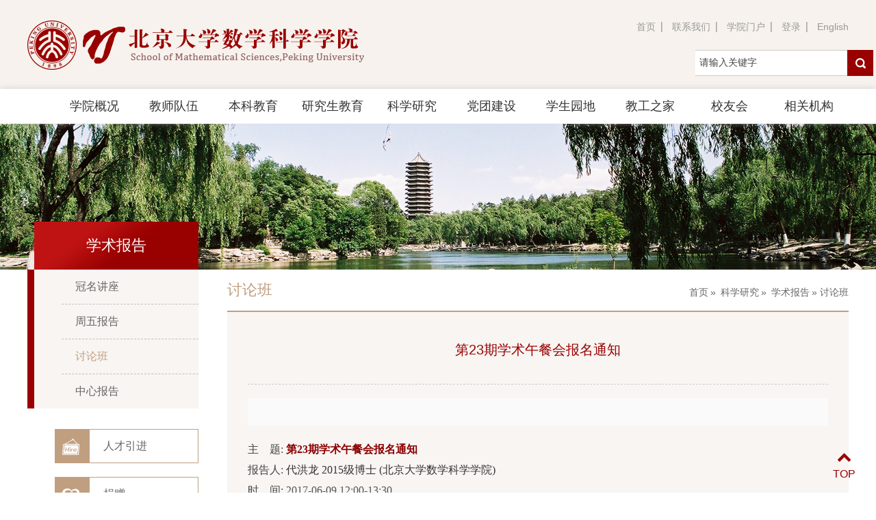

--- FILE ---
content_type: text/html
request_url: https://www.math.pku.edu.cn/kxyj/xsbg/tlb/79063.htm
body_size: 40290
content:
<!doctype html>
<html>
<head>
<meta charset="utf-8">
<meta http-equiv="X-UA-Compatible" content="IE=edge,chrome=1">
<meta name="viewport" content="width=device-width, initial-scale=1.0">
<meta name="apple-mobile-web-app-status-bar-style" content="black" />
<meta name="format-detection" content="telephone=no" />
<title>北京大学数学学院</title>
<link rel="stylesheet" href="../../../css/style.css">
<link rel="stylesheet" href="../../../css/font-awesome.min.css">
<link rel="stylesheet" href="../../../css/subcon.css">
<!--[if lt IE 9]>
<script src="../../../js/html5.js"  type="text/javascript"></script>
<![endif]-->
</head>

<body>
 <style>
 .capus01 .lecture-line{ height:auto !important;}
 </style>

<!--header开始-->

<header class="wraq_header">
  <!-- 移动端主导航开始 -->
        <section class="snav">
  <ul class="mtopList">
                    <li><a href="">登录</a></li>
                   
                    <li><a href="http://english.math.pku.edu.cn">English</a></li>
                </ul>
            <section id="mbtn" class="mbtn">
                <span class="fa fa-lg fa-bars"></span>
              
            </section>
            <div class="navm ">
              
               
                <ul>

                    
                
                
                <li class="sub_has">
                <a href="../../../xygk/yzzc/index.htm">学院概况</a><span class="fa fa-chevron-right"></span>
                  <div class="subNavs">
                          <dl>
                                                       <dd><a href="../../../xygk/yzzc/index.htm">院长致辞</a></dd>
                                                          <dd><a href="../../../xygk/xyjj/index.htm">学院简介</a></dd>
                                                          <dd><a href="../../../xygk/lsyg/index.htm">历史沿革</a></dd>
                                                          <dd><a href="../../../xygk/xssys/index.htm">系所实验室</a></dd>
                                                          <dd><a href="../../../xygk/nsjg/index.htm">内设机构</a></dd>
                                                          <dd><a href="../../../xygk/xyndbg/index.htm">年度报告</a></dd>
                                                         
                          </dl>
                     </div>
                </li>
                                                                   
                
                
                <li class="sub_has">
                <a href="../../../jsdw/js_20180628175159671361/index.htm">教师队伍</a><span class="fa fa-chevron-right"></span>
                  <div class="subNavs">
                          <dl>
                                                       <dd><a href="../../../jsdw/js_20180628175159671361/index.htm">教师</a></dd>
                                                          <dd><a href="../../../jsdw/zgkxyys/index.htm">中科院院士</a></dd>
                                                          <dd><a href="../../../jsdw/rcjh/index.htm">人才计划</a></dd>
                                                          <dd><a href="../../../jsdw/bsh/index.htm">博士后</a></dd>
                                                          <dd><a href="../../../jsdw/fwjs/index.htm">访问教授</a></dd>
                                                          <dd><a href="../../../jsdw/js/index.htm">教辅行政</a></dd>
                                                          <dd><a href="../../../jsdw/ltx/index.htm">离退休</a></dd>
                                                          <dd><a href="../../../jsdw/yyhn/index.htm">永远怀念</a></dd>
                                                         
                          </dl>
                     </div>
                </li>
                                                                   
                
                
                <li class="sub_has">
                <a href="../../../bks/bkzs/index.htm">本科教育</a><span class="fa fa-chevron-right"></span>
                  <div class="subNavs">
                          <dl>
                                                       <dd><a href="../../../bks/bkzs/index.htm">本科招生</a></dd>
                                                          <dd><a href="../../../bks/zyjs/index.htm">专业介绍</a></dd>
                                                          <dd><a href="../../../bks/pyfa/index.htm">培养方案</a></dd>
                                                          <dd><a href="../../../bks/sykc/index.htm">常设课程</a></dd>
                                                          <dd><a href="../../../bks/tspy/index.htm">特色培养</a></dd>
                                                          <dd><a href="../../../bks/sxwyfx/index.htm">双学位与辅修</a></dd>
                                                          <dd><a href="../../../bks/jxjl/index.htm">教学奖励</a></dd>
                                                          <dd><a href="https://math101.pku.edu.cn">数学101计划</a></dd>
                                                         
                          </dl>
                     </div>
                </li>
                                                                   
                
                
                <li class="sub_has">
                <a href="../../../yjs/yjszs/index.htm">研究生教育</a><span class="fa fa-chevron-right"></span>
                  <div class="subNavs">
                          <dl>
                                                       <dd><a href="../../../yjs/yjszs/index.htm">研究生招生</a></dd>
                                                          <dd><a href="../../../yjs/yjspy/index.htm">研究生培养</a></dd>
                                                          <dd><a href="../../../yjs/xzjl/index.htm">学术交流</a></dd>
                                                          <dd><a href="../../../yjs/yjsmd/index.htm">研究生名单</a></dd>
                                                         
                          </dl>
                     </div>
                </li>
                                                                   
                
                
                <li class="sub_has">
                <a href="http://english.math.pku.edu.cn/research_41.html">科学研究</a><span class="fa fa-chevron-right"></span>
                  <div class="subNavs">
                          <dl>
                                                       <dd><a href="http://english.math.pku.edu.cn/research_41.html">研究领域</a></dd>
                                                          <dd><a href="../../kyjl/index.htm">科研奖励</a></dd>
                                                          <dd><a href="../../zdkyxm/index.htm">重大科研项目</a></dd>
                                                          <dd><a href="../../fwxz/index.htm">访问学者</a></dd>
                                                          <dd><a href="../index.htm">学术报告</a></dd>
                                                          <dd><a href="../../xzky/index.htm">学术会议</a></dd>
                                                          <dd><a href="http://ccj.pku.edu.cn/journal/Info?jid=99894">《数学进展》</a></dd>
                                                          <dd><a href="https://www.springer.com/mathematics/journal/42543">《北京数学杂志（英文）》</a></dd>
                                                          <dd><a href="https://www.springer.com/journal/11464">Frontiers of Mathematics</a></dd>
                                                          <dd><a href="../../ytsg/index.htm">院图书馆</a></dd>
                                                         
                          </dl>
                     </div>
                </li>
                                                                   
                
                
                <li class="sub_has">
                <a href="../../../dtjs/dthd/index.htm">党团建设</a><span class="fa fa-chevron-right"></span>
                  <div class="subNavs">
                          <dl>
                                                       <dd><a href="../../../dtjs/dthd/index.htm">党团活动</a></dd>
                                                          <dd><a href="../../../dtjs/xxyd/index.htm">学习园地</a></dd>
                                                          <dd><a href="../../../dtjs/pybz/index.htm">评优表彰</a></dd>
                                                          <dd><a href="../../../dtjs/cywd/index.htm">常用文档</a></dd>
                                                         
                          </dl>
                     </div>
                </li>
                                                                   
                
                
                <li class="sub_has">
                <a href="../../../xsyd/xgdt/index.htm">学生园地</a><span class="fa fa-chevron-right"></span>
                  <div class="subNavs">
                          <dl>
                                                       <dd><a href="../../../xsyd/xgdt/index.htm">学工动态</a></dd>
                                                          <dd><a href="../../../xsyd/rydt/index.htm">荣誉殿堂</a></dd>
                                                          <dd><a href="../../../xsyd/yyjh/index.htm">数说成长</a></dd>
                                                          <dd><a href="../../../xsyd/xglj/index.htm">相关链接</a></dd>
                                                         
                          </dl>
                     </div>
                </li>
                                                                   
                
                
                <li class="sub_has">
                <a href="../../../jgzj/zzjg/index.htm">教工之家</a><span class="fa fa-chevron-right"></span>
                  <div class="subNavs">
                          <dl>
                                                       <dd><a href="../../../jgzj/zzjg/index.htm">组织机构</a></dd>
                                                          <dd><a href="../../../jgzj/gkxw/index.htm">工会新闻</a></dd>
                                                          <dd><a href="../../../jgzj/gkry/index.htm">工会荣誉</a></dd>
                                                          <dd><a href="../../../jgzj/ltxhd/index.htm">离退休活动</a></dd>
                                                          <dd><a href="../../../jgzj/jcsj/index.htm">精彩瞬间</a></dd>
                                                          <dd><a href="../../../jgzj/gkndgzbg/index.htm">工会年报</a></dd>
                                                         
                          </dl>
                     </div>
                </li>
                                                              <li><a href="http://alumni.math.pku.edu.cn/">校友会</a><span class="fa fa-chevron-right"></span>
                                             <li><a href="../../../xgjg/index.htm">相关机构</a><span class="fa fa-chevron-right"></span>
                                              
                </ul>
                <ul class="ntop">
                <li><a href="../../../index.htm">首页</a></li>
                <li><a href="../../../lxwm/index.htm">联系我们</a></li>
                <li><a href="http://portal.math.pku.edu.cn/htdocs/main.php">学院门户</a></li>
              </ul>
               <div class="ser nser" id="ser">
                    <form name="dataForm" class="search" action="/cms/search/searchResults.jsp" target="_blank" method="post" accept-charset="utf-8" onsubmit="document.charset='utf-8';">
                          <input name="siteID" value="1081" type ="hidden">
                 <input hidden name="autoSub" value="true">
                           <input class="notxt" value="请输入关键字" name="query" type="text" id="keywords" onFocus="if(value==defaultValue){value='';}" onBlur="if(!value){value=defaultValue;}"
                                onclick="if(this.value==''){this.value='';this.form.keywords.style.color='#444'}">
                          <input class="notxt1" name="Submit" type="submit" value="" />
                   </form>
                </div>
        </div>
        </section>
        <!-- 移动端主导航结束 -->
    <div class="header">

          <div class="logo">
<a href="http://www.pku.edu.cn" class="logo_01"><img src="../../../images/logo_01.png"></a>
<a href="../../../index.htm" class="logo_02"><img src="../../../images/logo_02.png"></a>

</div>
          <div class="top_nav">
            <a href="../../../index.htm">首页</a>
            <a href="../../../lxwm/index.htm">联系我们</a>
            <a href="http://portal.math.pku.edu.cn/htdocs/main.php">学院门户</a>
            <a href="">登录</a>
          
            <a href="http://english.math.pku.edu.cn" class="Nobg">English</a>
            <div class="search_box">
                <div class="ser pa" id="ser">
                  <form name="dataForm" class="search" action="/cms/search/searchResults.jsp" target="_blank" method="post" accept-charset="utf-8" onsubmit="document.charset='utf-8';">
                    <input name="siteID" value="1081" type ="hidden">
<input hidden name="autoSub" value="true">
                    <input class="notxt" value="请输入关键字" name="query" type="text" id="keywords" onFocus="if(value==defaultValue){value='';}" onBlur="if(!value){value=defaultValue;}" onclick="if(this.value==''){this.value='';this.form.keywords.style.color='#444'}">
                    <input class="notxt1" name="Submit" type="submit" value="" />
                  </form>
                </div>
            </div>

          </div>
    </div>
     <!-- nav开始 -->
        <div class="wraq_nav">
          <div class="nav" >
            <ul id="nav"> 
                        


                            
                <li>
                  <a href="../../../xygk/yzzc/index.htm">学院概况</a>
                  <div class="subNav">
                          <dl>
                                                          <dd><a href="../../../xygk/yzzc/index.htm">院长致辞</a></dd>
                                                          <dd><a href="../../../xygk/xyjj/index.htm">学院简介</a></dd>
                                                          <dd><a href="../../../xygk/lsyg/index.htm">历史沿革</a></dd>
                                                          <dd><a href="../../../xygk/xssys/index.htm">系所实验室</a></dd>
                                                          <dd><a href="../../../xygk/nsjg/index.htm">内设机构</a></dd>
                                                          <dd><a href="../../../xygk/xyndbg/index.htm">年度报告</a></dd>
                                                       </dl>
                     </div>
                </li>
                                                          


                            
                <li>
                  <a href="../../../jsdw/js_20180628175159671361/index.htm">教师队伍</a>
                  <div class="subNav">
                          <dl>
                                                          <dd><a href="../../../jsdw/js_20180628175159671361/index.htm">教师</a></dd>
                                                          <dd><a href="../../../jsdw/zgkxyys/index.htm">中科院院士</a></dd>
                                                          <dd><a href="../../../jsdw/rcjh/index.htm">人才计划</a></dd>
                                                          <dd><a href="../../../jsdw/bsh/index.htm">博士后</a></dd>
                                                          <dd><a href="../../../jsdw/fwjs/index.htm">访问教授</a></dd>
                                                          <dd><a href="../../../jsdw/js/index.htm">教辅行政</a></dd>
                                                          <dd><a href="../../../jsdw/ltx/index.htm">离退休</a></dd>
                                                          <dd><a href="../../../jsdw/yyhn/index.htm">永远怀念</a></dd>
                                                       </dl>
                     </div>
                </li>
                                                          


                            
                <li>
                  <a href="../../../bks/bkzs/index.htm">本科教育</a>
                  <div class="subNav">
                          <dl>
                                                          <dd><a href="../../../bks/bkzs/index.htm">本科招生</a></dd>
                                                          <dd><a href="../../../bks/zyjs/index.htm">专业介绍</a></dd>
                                                          <dd><a href="../../../bks/pyfa/index.htm">培养方案</a></dd>
                                                          <dd><a href="../../../bks/sykc/index.htm">常设课程</a></dd>
                                                          <dd><a href="../../../bks/tspy/index.htm">特色培养</a></dd>
                                                          <dd><a href="../../../bks/sxwyfx/index.htm">双学位与辅修</a></dd>
                                                          <dd><a href="../../../bks/jxjl/index.htm">教学奖励</a></dd>
                                                          <dd><a href="https://math101.pku.edu.cn">数学101计划</a></dd>
                                                       </dl>
                     </div>
                </li>
                                                          


                            
                <li>
                  <a href="../../../yjs/yjszs/index.htm">研究生教育</a>
                  <div class="subNav">
                          <dl>
                                                          <dd><a href="../../../yjs/yjszs/index.htm">研究生招生</a></dd>
                                                          <dd><a href="../../../yjs/yjspy/index.htm">研究生培养</a></dd>
                                                          <dd><a href="../../../yjs/xzjl/index.htm">学术交流</a></dd>
                                                          <dd><a href="../../../yjs/yjsmd/index.htm">研究生名单</a></dd>
                                                       </dl>
                     </div>
                </li>
                                                          


                            
                <li>
                  <a href="http://english.math.pku.edu.cn/research_41.html">科学研究</a>
                  <div class="subNav">
                          <dl>
                                                          <dd><a href="http://english.math.pku.edu.cn/research_41.html">研究领域</a></dd>
                                                          <dd><a href="../../kyjl/index.htm">科研奖励</a></dd>
                                                          <dd><a href="../../zdkyxm/index.htm">重大科研项目</a></dd>
                                                          <dd><a href="../../fwxz/index.htm">访问学者</a></dd>
                                                          <dd><a href="../index.htm">学术报告</a></dd>
                                                          <dd><a href="../../xzky/index.htm">学术会议</a></dd>
                                                          <dd><a href="http://ccj.pku.edu.cn/journal/Info?jid=99894">《数学进展》</a></dd>
                                                          <dd><a href="https://www.springer.com/mathematics/journal/42543">《北京数学杂志（英文）》</a></dd>
                                                          <dd><a href="https://www.springer.com/journal/11464">Frontiers of Mathematics</a></dd>
                                                          <dd><a href="../../ytsg/index.htm">院图书馆</a></dd>
                                                       </dl>
                     </div>
                </li>
                                                          


                            
                <li>
                  <a href="../../../dtjs/dthd/index.htm">党团建设</a>
                  <div class="subNav">
                          <dl>
                                                          <dd><a href="../../../dtjs/dthd/index.htm">党团活动</a></dd>
                                                          <dd><a href="../../../dtjs/xxyd/index.htm">学习园地</a></dd>
                                                          <dd><a href="../../../dtjs/pybz/index.htm">评优表彰</a></dd>
                                                          <dd><a href="../../../dtjs/cywd/index.htm">常用文档</a></dd>
                                                       </dl>
                     </div>
                </li>
                                                          


                            
                <li>
                  <a href="../../../xsyd/xgdt/index.htm">学生园地</a>
                  <div class="subNav">
                          <dl>
                                                          <dd><a href="../../../xsyd/xgdt/index.htm">学工动态</a></dd>
                                                          <dd><a href="../../../xsyd/rydt/index.htm">荣誉殿堂</a></dd>
                                                          <dd><a href="../../../xsyd/yyjh/index.htm">数说成长</a></dd>
                                                          <dd><a href="../../../xsyd/xglj/index.htm">相关链接</a></dd>
                                                       </dl>
                     </div>
                </li>
                                                          


                            
                <li>
                  <a href="../../../jgzj/zzjg/index.htm">教工之家</a>
                  <div class="subNav">
                          <dl>
                                                          <dd><a href="../../../jgzj/zzjg/index.htm">组织机构</a></dd>
                                                          <dd><a href="../../../jgzj/gkxw/index.htm">工会新闻</a></dd>
                                                          <dd><a href="../../../jgzj/gkry/index.htm">工会荣誉</a></dd>
                                                          <dd><a href="../../../jgzj/ltxhd/index.htm">离退休活动</a></dd>
                                                          <dd><a href="../../../jgzj/jcsj/index.htm">精彩瞬间</a></dd>
                                                          <dd><a href="../../../jgzj/gkndgzbg/index.htm">工会年报</a></dd>
                                                       </dl>
                     </div>
                </li>
                                                                          <li><a href="http://alumni.math.pku.edu.cn/">校友会</a></li>
                                                          <li><a href="../../../xgjg/index.htm">相关机构</a></li>
                                            </ul>
          </div>
        </div> 
        <!-- nav结束 -->
</header><!--header结束 -->

<!--header结束 -->
<!--subbanner开始-->

 <div class="subBanner">

 <div class="subBannerImg"><img src="../../../images/subbanner.png"></div>
</div>
<!--subbanner结束 -->

<!--content开始-->
<!--sub_content开始-->
<article class="subPage">
 
  <div class="sub_mbtn"></div>
  
  <aside class="sub_navm">

          
      <div class="sub_leftTitle"><h2>学术报告</h2></div>
        <ul>
        
                  <li><a href="../gmjz/index.htm">冠名讲座</a></li>
        
        
         
                  <li><a href="../zwbg/index.htm">周五报告</a></li>
        
        
         
                <li class="sub_has"><a class="active" href="index.htm">讨论班</a></li>
        
         
                  <li><a href="../zxbg/index.htm">中心报告</a></li>
        
        
                 </ul>

           
    </aside>
  <ul class="subRepidList subRepidList_nav">
        <!--li>
          <div class="subiconBox">
            <span class="subicon"><img src="../../../images/icon1.png"></span>
            <h3><a href="../../../ggkfssnbdsxcjz1/index.htm">北大数学成就展</a></h3>
          </div>
        </li-->
        <li>
          <div class="subiconBox">
            <span class="subicon"><img src="../../../images/icon2.png"></span>
            <h3><a href="../../../rcyj/index.htm">人才引进</a></h3>
          </div>
        </li>
        <li>
          <div class="subiconBox">
            <span class="subicon"><img src="../../../images/icon3.png"></span>
            <h3><a href="../../../jz/index.htm">捐赠</a></h3>
          </div>
        </li>
 <li>
          <div class="subiconBox">
            <span class="subicon"><img src="../../../images/link3.png"></span>
            <h3><a href="../../../xgbd1/index.htm">相关报道</a></h3>
          </div>
        </li>
      </ul>
  <div class="subPage_con">
    <aside class="sub_left">
     

          
      <div class="sub_leftTitle"><h2>学术报告</h2></div>
      <ul class="sub_nav">
                     <li><a href="../gmjz/index.htm" >冠名讲座</a></li>
                                 <li><a href="../zwbg/index.htm" >周五报告</a></li>
                               
        <li><a href="index.htm" class="active">讨论班</a></li>
                                <li><a href="../zxbg/index.htm" >中心报告</a></li>
                        </ul>
            
      <ul class="subRepidList">
        <!--li>
          <div class="subiconBox">
            <span class="subicon"><img src="../../../images/icon1.png"></span>
         <h3><a href="../../../ggkfssnbdsxcjz1/index.htm">北大数学成就展</a></h3>
          </div>
        </li-->
        <li>
          <div class="subiconBox">
            <span class="subicon"><img src="../../../images/icon2.png"></span>
            <h3><a href="../../../rcyj/index.htm">人才引进</a></h3>
          </div>
        </li>
        <li>
          <div class="subiconBox">
            <span class="subicon"><img src="../../../images/icon3.png"></span>
            <h3><a href="../../../jz/index.htm">捐赠</a></h3>
          </div>
        </li>
<li>
          <div class="subiconBox">
            <span class="subicon"><img src="../../../images/link3.png"></span>
            <h3><a href="../../../xgbd1/index.htm">相关报道</a></h3>
          </div>
        </li>
      </ul>
    </aside>    <aside class="sub_right">
        
 <div class="subTitle">
            <div class="bread"><span>                 <a href="../../../index.htm">首页</a>&raquo;
                 <a href="../../index.htm">科学研究</a>&raquo;
                 <a href="../index.htm">学术报告</a>&raquo;
        讨论班
</div>
            <h2>讨论班</h2>
        </div>
        
        <div class="subcontentTotal">
            <div class="subcontent">
                <div class="capusList">
                  <div class="subArticle_title">
                    <h2>第23期学术午餐会报名通知</h2>
                    
                  </div>
                  <!-- 0629 -->
                  <div class="subAcademicDetail">
                  </div>

                  <div class="capus01">
                    
 
 
  <div class="lecture-line" style="height:80px;"> 
   主　题: <span style="color:#8c0000 ; font-family:微软雅黑,Arial,宋体 ;font-weight:bold;">第23期学术午餐会报名通知</span><br>报告人: <span style="color:#333 ; font-family:微软雅黑,Arial,宋体 ;">代洪龙 2015级博士 (北京大学数学科学学院)</span><br>时　间: <span style="color:#555 ; font-family:微软雅黑,Arial,宋体 ;">2017-06-09 12:00-13:30</span><br>地　点: <span style="color:#555 ; font-family:微软雅黑,Arial,宋体 ;">理科一号楼1560</span> 
  </div> 
  <p style="margin: 0px; padding: 0pt; text-align: left; line-height: 20pt; text-indent: 0pt;"><strong><span style="font-family:'Times New Roman';color:#000000;margin: 0px; font-size: 13.5pt; font-weight: bold;"><span style="font-family:宋体;">各位数院研究生同学：</span></span></strong></p> 
  <p style="margin: 0px; padding: 0pt; text-align: left; line-height: 20pt; text-indent: 0pt;"><span style="font-family:'Times New Roman';color:#000000;margin: 0px; font-size: 10.5pt;"><span style="font-family:宋体;">研究生学术午餐会是在学院领导的大力支持下，由研究生会负责组织的系列学术交流活动。午餐会每次邀请一位同学作为主讲人，面向全院各专业背景的研究生介绍自己科研方向的基本问题、概念和方法，并汇报近期的研究成果和进展，是研究生展示自我、促进交流的学术平台，已经举办了</span>22<span style="font-family:宋体;">期活动。研究生会将于</span></span><strong><span style="font-family:'Times New Roman';color:#fb0007;margin: 0px; font-size: 10.5pt; font-weight: bold;">2017</span><span style="font-family:'Times New Roman';color:#fb0007;margin: 0px; font-size: 10.5pt; font-weight: bold;"><span style="font-family:宋体;">年</span></span><span style="font-family:'Times New Roman';color:#fb0007;margin: 0px; font-size: 10.5pt; font-weight: bold;">6</span><span style="font-family:'Times New Roman';color:#fb0007;margin: 0px; font-size: 10.5pt; font-weight: bold;"><span style="font-family:宋体;">月</span></span><span style="font-family:'Times New Roman';color:#fb0007;margin: 0px; font-size: 10.5pt; font-weight: bold;">9</span><span style="font-family:'Times New Roman';color:#fb0007;margin: 0px; font-size: 10.5pt; font-weight: bold;"><span style="font-family:宋体;">日周五</span></span></strong><span style="font-family:'Times New Roman';color:#000000;margin: 0px; font-size: 10.5pt;"><span style="font-family:宋体;">举办第</span>23<span style="font-family:宋体;">期学术午餐会活动，欢迎感兴趣的老师和同学积极报名参加。</span></span></p> 
  <p style="margin: 0px; text-align: left; line-height: 20pt; text-indent: 0pt;"><strong><span style="font-family:'Times New Roman';color:#000000;margin: 0px; font-size: 12pt; font-weight: bold;"><span style="font-family:宋体;">午餐会时间：</span></span></strong><span style="font-family:'Times New Roman';color:#000000;margin: 0px; font-size: 12pt;">2017</span><span style="font-family:'Times New Roman';color:#000000;margin: 0px; font-size: 12pt;"><span style="font-family:宋体;">年</span></span><span style="font-family:'Times New Roman';color:#000000;margin: 0px; font-size: 12pt;">6</span><span style="font-family:'Times New Roman';color:#000000;margin: 0px; font-size: 12pt;"><span style="font-family:宋体;">月</span></span><span style="font-family:'Times New Roman';color:#000000;margin: 0px; font-size: 12pt;">9</span><span style="font-family:'Times New Roman';color:#000000;margin: 0px; font-size: 12pt;"><span style="font-family:宋体;">日</span></span><span style="font-family:'Times New Roman';color:#000000;margin: 0px; font-size: 12pt;">(</span><span style="font-family:'Times New Roman';color:#000000;margin: 0px; font-size: 12pt;"><span style="font-family:宋体;">周五</span></span><span style="font-family:'Times New Roman';color:#000000;margin: 0px; font-size: 12pt;">)</span><span style="font-family:'Times New Roman';color:#000000;margin: 0px; font-size: 12pt;"><span style="font-family:宋体;">中午</span></span><span style="font-family:'Times New Roman';color:#000000;margin: 0px; font-size: 12pt;">12:00-13:30</span></p> 
  <p style="margin: 0px; text-align: left; line-height: 20pt; text-indent: 0pt;"><strong><span style="font-family:'Times New Roman';color:#000000;margin: 0px; font-size: 12pt; font-weight: bold;"><span style="font-family:宋体;">地点：理科一号楼</span></span><span style="font-family:'Times New Roman';color:#000000;margin: 0px; font-size: 12pt; font-weight: bold;">1560</span></strong></p> 
  <p style="margin: 0px; text-align: left; line-height: 20pt; text-indent: 0pt;"><strong><span style="font-family:'Times New Roman';color:#000000;margin: 0px; font-size: 12pt; font-weight: bold;"><span style="font-family:宋体;">报告人简介：</span></span></strong><span style="font-family:'Times New Roman';color:#000000;margin: 0px; font-size: 12pt;"><span style="font-family:宋体;">代洪龙，</span></span><span style="font-family:'Times New Roman';color:#000000;margin: 0px; font-size: 12pt;">2015</span><span style="font-family:'Times New Roman';color:#000000;margin: 0px; font-size: 12pt;"><span style="font-family:宋体;">级博士，导师为徐茂智教授，研究方向为密码学与信息安全。</span></span></p> 
  <p style="margin: 0px; text-align: left; line-height: 20pt; text-indent: 0pt;"><strong><span style="font-family:'Times New Roman';color:#000000;margin: 0px; font-size: 12pt; font-weight: bold;"><span style="font-family:宋体;">报告题目：</span></span></strong><span style="font-family:'Times New Roman';color:#000000;margin: 0px; font-size: 12pt;"><span style="font-family:宋体;">网络编码签名方案抵抗相关秘钥攻击</span></span></p> 
  <p style="margin: 0px; text-align: left; line-height: 20pt; text-indent: 0pt;"><strong><span style="font-family:'Times New Roman';color:#000000;margin: 0px; font-size: 12pt; font-weight: bold;"><span style="font-family:宋体;">报告摘要：</span></span></strong><span style="font-family:'Times New Roman';color:#000000;margin: 0px; font-size: 12pt;"><span style="font-family:宋体;">网络编码受到非常欢迎，他提供了对传统路由机制有效的取代。网络编码主要用于多播网络中，在节点进行编码以提高信息传输速率。按传统方案，节点一般是使用</span>“<span style="font-family:宋体;">存储</span></span><span style="font-family:'Times New Roman';color:#000000;margin: 0px; font-size: 12pt;">-</span><span style="font-family:'Times New Roman';color:#000000;margin: 0px; font-size: 12pt;"><span style="font-family:宋体;">转发</span>”<span style="font-family:宋体;">机制的路由器，由于传统观点认为</span><span style="font-family:Times New Roman;">“</span><span style="font-family:宋体;">在中间节点上对数据进行加工不会带来收益</span><span style="font-family:Times New Roman;">”</span><span style="font-family:宋体;">，所以路由器不对信息本身进行处理。网络编码则在节点上对数据进行处理，从而提高了信息的传输率。传统的通信网络传送数据的方式是存储转发，即除了数据的发送节点和接收节点以外的节点只负责路由，而不对数据内容做任何处理，中间节点扮演着转发器的角色。网络编码对污染攻击非常敏感，恶意的节点可以往网络里注入无效的数据包，以为了阻止最终的节点恢复最初数据包。网络编码签名方案是保护网络编码免受污染攻击有效的工具。相关秘钥攻击是密码方案中和密码体制中新型的攻击，在现实中将会引起安全重视。</span></span></p> 
  <p style="margin: 0px; text-align: left; line-height: 20pt; text-indent: 0pt;"><span style="font-family:'Times New Roman';margin: 0px; font-size: 12pt;">&nbsp;</span></p> 
  <p style="margin: 0px; text-align: left; line-height: 20pt; text-indent: 0pt;"><span style="font-family:'Times New Roman';color:#ff0000;margin: 0px; font-size: 14pt;"><span style="font-family:宋体;">报名方式</span></span><span style="font-family:'Times New Roman';color:#ff0000;margin: 0px; font-size: 12pt;"><span style="font-family:宋体;">：</span></span><span style="font-family:'Times New Roman';color:#000000;margin: 0px; font-size: 12pt;"><span style="font-family:宋体;">请有意参加的老师在</span></span><span style="font-family:'Times New Roman';color:#ff0000;margin: 0px; font-size: 12pt;">2017</span><span style="font-family:'Times New Roman';color:#ff0000;margin: 0px; font-size: 12pt;"><span style="font-family:宋体;">年</span>6</span><span style="font-family:'Times New Roman';color:#ff0000;margin: 0px; font-size: 12pt;"><span style="font-family:宋体;">月</span></span><span style="font-family:'Times New Roman';color:#ff0000;margin: 0px; font-size: 12pt;">8</span><span style="font-family:'Times New Roman';color:#ff0000;margin: 0px; font-size: 12pt;"><span style="font-family:宋体;">日（周四）下午</span>4<span style="font-family:宋体;">点前</span></span><span style="font-family:'Times New Roman';color:#000000;margin: 0px; font-size: 12pt;"><span style="font-family:宋体;">发送邮</span></span><span style="font-family:宋体;color:#000000;margin: 0px; font-size: 12pt;"><span style="font-family:宋体;">件至</span>smsxueshu@126.com<span style="font-family:宋体;">，我们将回复邮件和您确认，邮件报名方式仅限于老师，有意参加的同学请点击报名链接</span><span style="font-family:Times New Roman;">http://www.sojump.hk/jq/14678452.aspx</span><span style="font-family:宋体;">，谢谢！</span></span></p> 
  <p style="margin: 0px; padding: 0pt; text-align: left; line-height: 17.85pt;"></p> 
  <p style="margin: 0px;"><span style="font-family:'Times New Roman';color:#000000;margin: 0px; font-size: 12pt;"><br></span></p>
 

                  </div>
                </div>
            </div>
        </div>
        
    </aside>
  </div>
</article>
<!--sub_content结束-->
<!--content结束-->
<!--footer开始-->

<footer class="footer_wrap">
  <div class="footer">
    <div class="lf">
      <div class="footerList">
        <div class="footerTitle"><h3>友情链接</h3></div>
        <ul>
          <li><a href="http://www.pku.edu.cn/"><i>></i>北京大学</a></li>
                  <li><a href="http://www.cms.org.cn/"><i>></i>中国数学会</a></li>
                  <li><a href="http://bicmr.pku.edu.cn/"><i>></i>北京国际数学研究中心</a></li>
                  <li><a href="http://www.srmc.pku.edu.cn/index.htm"><i>></i>中俄数学中心</a></li>
                  <li><a href="https://bda.pku.edu.cn/"><i>></i>大数据分析与应用技术国家工程实验室</a></li>
                  <li><a href="https://www.stat-center.pku.edu.cn/"><i>></i>北京大学统计科学中心</a></li>
                </ul>
      </div>
    </div>
    <div class="md">
      <div class="footerList">
        <div class="footerTitle"><!--h3>联系我们</h3--></div>
        <div class="footerContact">
          <p>地 址: 北京市海淀区北京大学智华楼</p>
          <p>邮 编: 100871</p>
          <p>联系电话：010-62751804</p>
          <p>邮 箱：mathweb@math.pku.edu.cn</p>
        </div>
      </div>
    </div>
    <div class="rt">
      <div class="footerList footerList1">
        <div class="code2D">
          <img src="../../../images/code.jpg">
          <p>【 微信公众号 】</p>
        </div>
      </div>
    </div>
  </div>
  <div class="copyRight"><p>Copyright@北京大学数学科学学院</p></div>
</footer>
<a href="#" class="goTop"><i class="fa fa-lg fa-chevron-up"></i>TOP</a>     <!--footer结束-->

<!-- 通用JS -->
<script type="text/javascript" src="../../../js/jquery-1.11.3.min.js"></script>
<script type="text/javascript" src="../../../js/script.js"></script>
<script type="text/javascript">
Nav('#nav');//导航
navMin();
snavWidth();
Menu1('.sub_mbtn','.sub_navm');//手机版导航
// Menu('.in_mbtn','.navm');//手机版导航
subMenu();
</script>

</body></html>

--- FILE ---
content_type: text/css
request_url: https://www.math.pku.edu.cn/css/style.css
body_size: 11720
content:
@charset "utf-8";
/* CSS Document */
html{background:#fff;/* 10÷16=62.5% */}
body{ /* 12÷10=1.2 *//*font-size:64.5%;*//*font-family:"\5FAE\8F6F\96C5\9ED1", SimSun;*/background-color:#fff;color: #444;font-family:'Microsoft YaHei',SimSun,SimHei ,"STHeiti Light",STHeiti,"Lucida Grande", Tahoma,Arial, Helvetica, sans-serif;font-size: 1em;}
html,body,address,blockquote,div,dl,form,h1,h2,h3,h4,h5,h6,ol,p,pre,table,ul,dd,dl,dt,li,tbody,td,tfoot,th,thead,tr,button,del,ins,map,object,a,abbr,acronym,b,bdo,big,br,cite,code,dfn,em,i,img,kbd,q,samp,small,span,strong,sub,sup,tt,var,legend,fieldset{margin:0px;/* padding:0px; *//* color: #323232; */-webkit-font-smoothing: subpixel-antialiased;}
table{border-collapse:collapse;border-spacing:0;width:100%;}
fieldset,img{border:0;}
img,object{max-width:100%;/*height:auto;*/width:auto\9;/* for ie8 */-ms-interpolation-mode: bicubic;}
a{outline:none;blr:expression(this.onFocus=this.blur());text-decoration:none;color: #333;}
a:hover{color: #990000;text-decoration: none;}
input[type='button']{outline:none;border:0 none;background-color:transparent;cursor:pointer;}
address,caption,cite,code,dfn,em,strong,th,var{font-style:normal;font-weight:400;}

ul,ol,li{list-style:none outside none;}
.tc{text-align:center !important;}
.tl{text-align:left  !important;}
.tr{text-align:right  !important;}
.fwn{font-weight:normal;}
.fwb{font-weight:bold;}
h1,h2,h3,h4,h5,h6{font-size:100%;}
q:before,q:after{content:'';content:none;}
input,textarea,select{font-weight:inherit;}
input,select,textarea,button {vertical-align:middle}
.pa{position:absolute;}
.pr{position:relative;}



.topicInfo li{transtion:all 1s ease 0s}
/*头部样式*/
.wraq_header{ width:100%;height:180px;top:0;left:0;position:relative;background: #f7f2ed; z-index:999;}
.header{ max-width:1200px; height:130px; margin:0 auto;position:relative;}
.logo{float: left;}
.logo .logo_01{display:inline-block; width: 15%; z-index:9999;position: relative; float: left;}
.logo .logo_01 img,.logo .logo_02 img{padding-top:30px;}
.logo  .logo_02{ display:inline-block; width: 85%; }
.top_nav{float: right;position: relative;margin-top:30px;height: 80px;}
.top_nav a{background: url(../images/top_nav_li.png) no-repeat center right;font-size: 14px;color:#999;margin-right: 10px;padding-right: 10px;}
.top_nav a.Nobg{background: none;padding-right: 0;margin-right: 0;}
.top_nav a:hover{color:#990000;}


.search_box{position: absolute;top:43px;left: 53px;}

.ser{width:260px; height:38px;left: 33px;top: 0;line-height:38px; background-color:#fff;z-index:9999994;; }
.search{width:260px; height: 38px;position:relative; overflow: hidden;z-index:9999999;}
.search input{position:absolute; width:260px; height: 34px;line-height:34px; color:#444; border:none; background:#fff; right:30px; top:0px; padding-left:0px;border:1px solid #cccccc; }
.search input.notxt{color:#444; padding-left:7px;width:221px;font-family: "Microsoft yahei";font-size: 14px;}   
.search input.notxt1 {position: absolute;width: 38px;height:38px;top: 0px;right:0;border: none;background:url(../images/search.png) no-repeat center center;cursor:pointer; overflow: hidden;background-color:#990000; }

/*导航*/
.wraq_nav{width:100%;height:50px;background: #fff; box-shadow:0px -2px 9px #DDD;}
.nav{max-width:1200px;margin:0 auto;min-height: 50px;line-height:50px;*height:50px;text-align:center;}
.nav ul {max-width:1200px;height:50px;}
.nav ul li{float:left;width: 10%;position: relative;}
.nav ul li a{color:#333;font-size: 18px;}
.nav ul li:hover{cursor:pointer;background: #990000;}
.nav ul li .subNav{ position:absolute; left:0;top:50px;display:none; background: rgba(119,26,10,0.9); *background: #990000; overflow:hidden;z-index:999;*z-index:999999;}
.nav ul li.on{background: #990000;}
.nav ul li.on a{color: #fff;}
.nav ul li.on .subNav {display:block;/*animation:rotate 400ms;-webkit-animation:rotate 400ms;-moz-animation:rotate 400ms;*/}
.nav ul li.on .subNav dl{overflow:hidden;padding-top:1px;}
.nav ul li.on .subNav dl dd{height:auto;line-height:18px;text-align:center;}
.nav ul li.on .subNav dl dd a{ display: block; line-height:18px; font-weight:normal; color:#fff;padding:8px 5px 8px 5px;font-size: 16px;}
.nav ul li.on .subNav dl dd a:hover{ color:#fff;background-color:#990000;}
.nav ul li.active{background: #990000;}
.nav ul li.active a{color:#fff;}


/*.wraq_header.current{height:50px;  z-index: 100000000000;background: #990000;position: fixed;top:0;left: 0;box-shadow: 0px 4px 0px rgba(140,0,0,0.3);}
.wraq_header.current .wraq_nav{background: #990000;}
.wraq_header.current .nav{height:50px; line-height:50px;max-width:1200px;margin:0 auto;}
.wraq_header.current .nav li{width:11.1%;background:none;font-size:0.9em;height:50px; line-height:50px;transition: all 0.3s ease 0s;-webkit-transition: all 0.3s ease 0s;-moz-transition: all 0.3s ease 0s;}
.wraq_header.current .nav ul{background: none;height:50px;}
.wraq_header.current .nav li a{color:#fff;}
.wraq_header.current .nav li:hover{cursor:pointer;font-weight:normal;background-color:#fff;transition: all 0.3s ease 0s;-o-transition: all 0.3s ease 0s;-webkit-transition: all 0.3s ease 0s;-moz-transition: all 0.3s ease 0s;border-bottom: 0;}
.wraq_header.current .nav li:hover a{color:#990000;}
.wraq_header.current .nav ul li.on .subNav dl dd a{color:#fff;}
*/
/*footer*/
.footer_wrap{width:100%;background:#990000;overflow: hidden;}
.footer{max-width: 1200px;overflow: hidden;margin:0 auto; background:url(../images/footer_bg.png) no-repeat  right top;}
.footer .lf{float: left;width: 37.75%;overflow: hidden;margin:30px 0 ;}
.footer .md{float: left;width: 34.16%;overflow: hidden;margin:30px 0 ;}
.footer .rt{float: right;width: 27.5%;overflow: hidden;margin:30px 0 ;}

.footerList{overflow: hidden;border-left: 1px solid #a82626;padding:0 8%;}
.footerList1{border-right: 1px solid #a82626;}
.footerList ul{overflow: hidden;}
.footerList ul li{float: left;width: 50%;margin-top:10px;}
.footerList ul li a{color:#e8d3d3;font-size: 14px;display: block;height: 20px;overflow: hidden;margin-right: 10px;}
.footerList ul li a i{color:#e8d3d3;font-style: normal;margin-right: 5px;}
.footerList ul li a:hover{color:#fff;}
.footerTitle{margin-bottom: 10px;}
.footerTitle h3{font-size: 18px;color:#fff;font-weight: normal;}
.footerContact{}
.footerContact p{color:#e8d3d3;font-size: 14px;margin-bottom: 6px;}
.code2D{text-align: center;}
.code2D p{color:#fff;font-size: 14px;}
.copyRight{width: 100%;background:#770101;overflow: hidden; }
.copyRight p{padding:10px 0;text-align: center;color:#dccbcb;font-size: 14px;}

.goTop {position: absolute;bottom: 0;right: 30px;z-index: 99;color: #990000;text-align: center;font-size: 16px;transition: none;z-index:9999;}
.goTop i {color: #990000;display: block;margin-bottom: 8px;transition: all 0.3s ease;}
.goTop:hover{color: #990000;}
.goTop:hover i {transform:translateY(-5px); -webkit-transform:translateY(-5px); -moz-transform:translateY(-5px);}
@keyframes rotate{
    from{
        transform: rotateX(90deg) translateY(0%);
        top:43px;
    }
    to{
        transform: rotateX(0deg) translateY(0%);
        top:43px;
    }
}
@-moz-keyframes rotate{
    from{
        -moz-transform: rotateX(90deg) translateY(0%);
        top:43px;
    }
    to{
        -moz-transform: rotateX(0deg) translateY(0%);
        top:43px;
    }
}
@-webkit-keyframes rotate{
    from{
        -webkit-transform: rotateX(90deg) translateY(0%);
        top:43px;
    }
    to{
        -webkit-transform: rotateX(0deg) translateY(0%);
        top:43px;
    }
}


/*手机端导航*/
/*1229*/
.snav{display: none;background-color:#fff;right:0px; top:0;z-index:9995; width:100%;}
.mbtn{display: none;width:100%;height: 35px;z-index: 1002;cursor:pointer;line-height: 35px;background: #c09f80;}
.mbtn span{width: 30px;height: 30px;margin-right: 6px;float: right;color: #990000;font-size: 20px;line-height: 32px;text-align: center;background-color: #fff;margin-top: 2px;}
.mtopList{float: left;margin-left:11px;position: relative;z-index: 9999;  }
.mtopList li{float: left;}
.mtopList li a{padding:0 10px 0 0;color: #f2f2f2;font-size: 14px;}
.mtopList li.ntop_01{background: url(../../images/gb2017/top_li.png) no-repeat center left;}
.navm{ width:100%; line-height: 30px; background-color:#fff;overflow: hidden; text-align: left; display: none;top:35px;left:0}
.navm li{border-bottom:1px solid #d68e8e;position: relative;background: #990000;overflow: hidden;}
.navm li a{ font-size:14px; line-height:18px; padding:7px 0px; color:#fff; padding-left:13px; /* display:block;*/float: left;position: relative;
    z-index: 3;}
.navm li a:hover{color:#fff;}
.navm li span{padding: 10px 10px 0 0;
    /* float: right; */
    margin-right: 7px;
    color: #fff;
    cursor: pointer;
    width: 100%;
    text-align: right;
    position: absolute;
    top: 0;
    right: 0;
    z-index: 2;
}
.navm li.on{background: #d74041;}
.navm li.on a{ color:#fff; }
.navm dl{background: rgba(119,26,10,0.8); /*background: #b9a7a7;*/ color:#fff;}
.navm dl dd{ padding-left: 30px;overflow: hidden; line-height:18px; padding:8px 0px 8px 10px;/*border-bottom:1px solid #d68e8e;*/border-bottom:1px solid #fff;}
.navm dl dd:last-child{border-bottom: none;}
.navm li.on dl dd a{ font-size: 14px; color:#fff;font-weight:normal;display:block; border:none; padding:0px;}
.navm li dl dd a{ font-size: 14px; color:#fff; font-weight:normal;  display:block; border:none; padding:0px;}
.navm li dl dd a:hover{ color:#990000;}
/*.navm li.on .subNavs{display: block;}*/
.snav .ser{width: 100%;}
.snav .nser{display: block;border-bottom: 1px solid #ddd;}
.snav .search{width: 100%;background: #fff; }
.snav .search input.notxt{width: 93%;}
.snav .search input{width: 100%;border:none;}
.snav .search input.notxt1{width: 30px;}
.subNavs{width:100%;overflow:hidden;display: none; background: #fff;}
.ntop{overflow: hidden;width: 100%;background: #990000;border-bottom: 1px solid #d68e8e;}
.ntop li{float: left;border-bottom: none;}

@media screen  and (max-width:1200px) {

  .header,.footer{width: 98%;}
 .goTop{right:10px;}
 .top{width:98%;margin:0 auto;}
 .header_logo{width: 100%;margin:0 auto;}
 .nav a{font-size: 0.9em;}
 .nav ul li.on .subNav dl dd a{font-size: 0.9em;padding:6px;}
 
}

@media screen  and (max-width:1000px){
.topWrap{display:none;}
   .snav{display:block;}
   .mbtn{display:block;}
   .wraq_header{height: auto;}
  .header{background: none;}
  .nav{display:none;}
  .wraq_nav{display: none;}
  .top_nav{display: none;}
  .header{height: 105px;}
  .logo .logo_01 img,.logo .logo_02 img{padding-top: 15px}
  .logo{float: none;width: 100%;}
  .footerList{padding:0 5%;}
  .footer .rt{width: 18.5%}
  .footer .md{width: 43.16%}
}

@media screen  and (max-width:800px) {
	
	.topWrap{display:none;}
   .snav{display:block;}
   .mbtn{display:block;}  
  .header{background: none;}
  .nav{display:none;}
  .wraq_nav{display: none;}

  .flex-control-paging li a{height:10px;width: 10px;}
  .footer{background: none;}
  .footer .lf{width: 60%;}
  .footer .md{width: 40%;}
  .footer .rt{float: none;width: 100%;}
}


@media screen and (max-width:640px) {
  .header {height: 97px;}
 

}
@media screen and (max-width:480px) {
  .header {height: 83px;}
  .footer .lf{width: 100%;float: none;}
  .footer .md{width: 100%;float: none;}
  .footerList{border:none;}
  
}
@media screen and (max-width:400px) {
  .footerList ul li {float: none;width: 100%;}

}
@media screen /*and (min-width:320px)*/ and (max-width:360px)  {
   .header {height: 76px;}
}


--- FILE ---
content_type: text/css
request_url: https://www.math.pku.edu.cn/css/subcon.css
body_size: 52197
content:
@charset "utf-8";
/* CSS Document */
.subPage{width:100%;background: url(../images/content_bg.png) no-repeat center bottom;}

.subPage_con{max-width:1200px;margin:0px auto;min-height:682px;position: relative;}

.sub_mbtn{width:100%;height:40px;background:url(../images/sub-mbtn02.png) no-repeat center center;background-color:#f8f5f2;cursor:pointer;display:none;}
/*.open{background:url(../images/sub-mbtn.png) no-repeat center center;background-color:#cda04a;}*/
.sub_navm{ width:100%; overflow: hidden;display: none;margin-bottom: 20px;}
.sub_navm h2{width:100%;height:48px;line-height:48px;background-color:#990000;color:#fff;padding-left:13px;font-weight: normal;font-size: 14px;}
.sub_navm h2 a{padding-left:13px;font-size: 14px; font-size:20px;font-family:Tahoma;display:block;color:#fff;}
.sub_navm ul{background-color:#f8f5f2;}
.sub_navm li{position: relative;}
.sub_navm li a{color:#515151; padding-left:13px; height:40px;line-height:40px;border-bottom:1px solid #d3d3d3;display:block;font-size: 14px;}
.sub_navm li a:hover{color:#990000;}
.sub_navm li.sub_has span{ margin-left: 10px;}
.sub_navm li.on a{ color:#990000;}
.sub_navm dl{ display: none; background-color:#fff; padding:0px 0px 5px;}
.sub_navm dl dd{line-height:18px; padding:0px 0px 0px 15px;border-bottom:1px solid #ddd;}
.sub_navm li.on dl dd a{ font-size: 14px; color:#282828;font-weight:normal;display:inline; border:none; padding:0px;}
.sub_navm li dl dd a{ font-size: 14px; color:#282828; font-weight:normal; display:inline;  border:none; padding:0px;}
.sub_navm li dl dd a:hover{ color:#a70510}


/*左侧边栏*/
.sub_left{width:250px;overflow:hidden;float:left;z-index:999;/*position: absolute;top:-85px;left:0;*/margin-top:-85px;}
.sub_left .sub_nav{width:235px;overflow:hidden;background-color:#f8f5f2;border-left: 10px solid #990000;}
.sub_left .sub_nav li a{
    line-height: 24px;
    padding: 13px 20px 13px 20px;
    display: block;
    color: #666;
    border-bottom: 1px dashed #bfbfbf;
    font-size: 16px;}
    .sub_left .sub_nav li:last-child a{border-bottom: none;}
.sub_left .sub_nav li a:hover,.sub_left .sub_nav li a.active{color:#c09f80;border-right: 10px solid #c09f80;}
.sub_left .sub_leftTitle{background: url(../images/sub_title.png) no-repeat center top; width:240px;height: 70px;margin-left: 10px;}
.sub_left .sub_leftTitle h2{color:#fff;font-size:22px;font-weight: normal; margin:0 auto;text-align: center;line-height: 70px;padding:0 20px;}

.sub_left .sub_nav .subNavs1{display: none;}


.subRepidList{margin-top: 30px;overflow: hidden;margin-bottom: 50px;}
.subRepidList li{margin-bottom: 20px;overflow: hidden;}
.subiconBox{overflow: hidden;height: 48px;line-height: 48px;border:1px solid #c09f80;}
.subiconBox .subicon{float: left;width: 50px;height: 48px;background:#c09f80;display: table-cell;}
.subiconBox .subicon img{width: 50%;vertical-align: middle;margin-left: 10px;*margin-top:15px;}
.subiconBox  h3 {margin-left: 70px;font-size: 16px;color:#666;font-weight: normal;}
.subiconBox  h3 a{display: block;color:#666;}
.subiconBox  h3 a:hover{color:#990000;}
/*手机版*/
.subRepidList_nav{display: none;margin-top: 15px; margin-bottom: 0;}
.subRepidList_nav li{margin-bottom: 10px;}
.subRepidList_nav .subiconBox{height: 35px;line-height: 35px;}
.subRepidList_nav .subiconBox  h3{font-size: 14px;}

.sub_right{margin:0 0 0px 292px;}
.subBanner{width: 100%;margin:0 auto 15px;}
.subBanner img{width: 100%;display: block;}
.subTitle{width: 100%; overflow: hidden;border-bottom: 2px solid #c09f80;padding-bottom: 15px;}
.sub_rightT .subTitle{width: 100%;overflow: hidden;}
.subTitle h2{font-size: 22px;font-weight: normal;color: #c09f80;}
.bread{float: right; font-size: 14px;margin-top:10px;} 
.bread span{color:#666;}
.bread span a{color:#666;margin:0 3px;}
.bread span a:last-child{color:#666666;}
.bread span a:hover{color:#990000;}
.sub_navm .subNav{width: 100%!important;}
.subcontentTotal{overflow: hidden;min-height: 500px;}
.subcontent{overflow: hidden;}
.sub_left .sub_nav li {position: relative;}
.sub_left .sub_nav li .subNavs{background: #f0e9e1;} 
.sub_left .sub_nav li .subNavs dl dd a{font-size: 14px;padding-left: 30px;padding:8px 30px;} 
.sub_left .sub_nav li.sub_has a:hover{border-right: 0;}
.sub_left .sub_nav li.sub_has .subNavs dl dd a:hover {color:#c09f80;border-right: 10px solid #c09f80;}
.sub_left .sub_nav li .skipBtn {
    border: none;
    margin: 0;
    padding: 0;
    display: block;
    width: 40px;
    text-align: center;
    height: 50px;
    position: absolute;
    right: 0px;
    top: 0px;
    font-size: 24px;
    line-height: 50px;
    color: #999;
    font-style: normal;
    margin: 0;
}
.sub_left .sub_nav li .skipBtn.up {    background: url(../images/sub_left_up.png) no-repeat center center;}
.sub_left .sub_nav li .skipBtn.down{background: url(../images/sub_left_down.png) no-repeat center center;}

.sub_navm li .skipBtn {
    border: none;
    margin: 0;
    padding: 0;
    display: block;
    width: 40px;
    text-align: center;
    height: 41px;
    position: absolute;
    right: 0px;
    top: 0px;
    font-size: 24px;
    line-height: 41px;
    margin: 0;
}


/*分页*/

/*分页*/

.pages{ text-align:center; height:28px;*height:29px;  line-height:28px; margin:30px 0 20px 0; *margin-top: 40px; overflow: hidden;}
.pages a{color:#666;margin:0 0px 0 8px;padding:0 7px;height:23px;line-height: 23px;display: inline-block; *display:inline; *zoom:1; *vertical-align: middle;font-size: 16px;}
.pages a.on_pages,.pages a:hover{ color:#fff;background: #990000;border-radius: 50%;}
.pages a.start{border-radius: 5px;}
.pages a.prev{border-radius: 5px;}
.pages a.next{border-radius: 5px;}
.pages a.end{border-radius: 5px;}
.pages_min{ margin-top: 25px; overflow: hidden; display: none;}
.pages_min a.prev_min,.pages_min a.next_min{ display: block; width:100px; height: 30px; float:left; background: #990000; border-radius: 3px; color:#fff; line-height: 30px; text-align: center;font-size: 16px;}
.pages_min a.next_min{ float:right;}
.pages_min a:hover{ background:#990000; color:#fff; transition:0.5s;}












/*院长致辞*/
.capusList{background: #f8f5f2;padding:30px;}
.capus01{line-height: 30px!important;/*color:#666!important;*/font-weight: 16px!important;font-family: 'Microsoft yahei'!important;overflow: auto;min-height: 600px;}
.capus01 p,.capus01 span{line-height: 30px!important;/* color:#666!important; */font-weight: 16px!important;font-family: 'Microsoft yahei'!important;}
.capus_imgBox{overflow: hidden;background: #c09f80;margin-bottom: 30px;}
.capus_imgBox .capus_img{float: left;width: 340px;}
.capus_imgBox .capus_img a{display: block; height: 0;overflow: hidden;padding-bottom: 88%;background: #cccccc;}
.capus_imgBox .capus_info{margin-left: 380px;margin-top:5%;margin-right: 5%;}
.capus_imgBox .capus_info h3{margin-bottom: 30px; font-weight: normal;letter-spacing: 1px; color:#fff;font-size: 30px;}
.capus_imgBox .capus_info p{margin-bottom: 30px;font-size: 20px;letter-spacing: 1px;text-align: right;color:#fff;}
.capus_imgBox .capus_info span{color:#fff;font-size: 20px;letter-spacing: 1px;margin-left: 10%;}


.capus_imgBox02{overflow: hidden;background:#dbdbdb;margin-bottom: 30px;min-height: 328px;position: relative;}
.capus_imgBox02 .capus_imgBoxtop{ overflow: hidden; }
.capus_imgBox02 .capus_imgBoxbottom{ overflow: hidden; background:url(../images/imgboxbg.png) repeat; position:absolute; bottom: 0; padding:20px; }
.capus_imgBox02 .capus_imgBoxbottom p{ font-size: 16px; line-height: 30px; color: #fff;}


.capus_imgBox02 .capus_img{float: left;width: 275px;}
.capus_imgBox02 .capus_img a{display: block; height: 0;overflow: hidden;padding-bottom: 110%;background: #cccccc;}
.capus_imgBox02 .capus_info{margin-left: 380px;margin-top:5%;margin-right: 5%;}
.capus_imgBox02 .capus_info1 { margin-top: 0%; }
.capus_imgBox02 .capus_info h3{margin-bottom: 30px; font-weight: normal;letter-spacing: 1px; color:#333;font-size: 30px;}
.capus_imgBox02 .capus_info p{margin-bottom: 24px;font-size: 20px;letter-spacing: 1px;/* text-align: right; */color:#333;}
.capus_imgBox02 .capus_info span{color:#000;font-size: 20px;letter-spacing: 1px;/*! margin-left: 10%; */}


.capus_title{ overflow: hidden; background: #e1deda; height: 45px; line-height: 45px; margin: 20px 0; padding: 0 20px; border-left: 5px solid #c09f80 }
.capus_title .title{ font-size: 18px; float: left; }
.capus_title .more{ font-size: 14px; float: right; }
.capus_title .more a{ color: #666; }
.capus_text{ overflow: hidden; }
.capus_text p{ font-size: 16px; line-height: 30px; color: #666; }

/*FlexSlider默认样式*/
.capus_text .flexslider { position: relative; zoom: 1; margin-bottom: 10px; }
.capus_text .flexslider ul li{ list-style:none; }
.capus_text .flexslider ul li img{ display:block;width:100%;}
.capus_text .flex-viewport { max-height: 2000px; max-width:755px; margin:0 auto; -webkit-transition: all 1s ease; -moz-transition: all 1s ease; -o-transition: all 1s ease; transition: all 1s ease; }
.capus_text .loading .flex-viewport { max-height: 300px; }
.capus_text .flexslider .slides { zoom: 1; padding:0;}
.capus_text .carousel li { margin-right: 5px; }
/*icon小点*/
.capus_text .flex-control-nav{ display:none;}

.capus_text .flex-direction-nav{ display:block;}
.capus_text .flex-direction-nav {}
.capus_text .flex-direction-nav li{display: inline-block;*display: inline;*zoom:1;}
.capus_text .flex-direction-nav a{width:40px;height:40px;text-align: center;display: inline-block; position: absolute; text-indent: -999em;cursor: pointer;overflow: hidden;-webkit-transition:  all 0.5s ease; -moz-transition: all 0.5s ease; transition: all 0.5s ease;}
.capus_text .flex-direction-nav a:hover{}
.capus_text .flex-direction-nav a.flex-prev{ float:left;background:url(../images/prev03.png) no-repeat center #e1deda; left: 0; top:50%; margin-top:-20px;}
.capus_text .flex-direction-nav a.flex-next{  background:url(../images/next03.png) no-repeat center #e1deda; right: 0; top:50%;margin-top:-20px;}
.capus_text .flex-direction-nav a.flex-prev:hover{ float:left;background:url(../images/prev03.png) no-repeat center #c09f80;}
.capus_text .flex-direction-nav a.flex-next:hover{  background:url(../images/next03.png) no-repeat center #c09f80;}


.capus_text ul li{ width:25%; float:left;}
.capus_text ul li img{ -webkit-transition:  all 0.5s ease; -moz-transition: all 0.5s ease; transition: all 0.5s ease;}
.capus_text ul.slides li a{ display: block; margin:0 10px; height: 0; padding-bottom: 70%; overflow: hidden; border: #eeeeee 1px solid;-webkit-transition:  all 0.5s ease; -moz-transition: all 0.5s ease; transition: all 0.5s ease; }




/*学院简介*/
.capus_imgBox1{background: #990000;}
.capus_imgBox1 .capus_img1{width: 536px;}
.capus_imgBox1 .capus_img1 a{padding-bottom: 56%;}
.capus_imgBox1 .capus_info1 {margin-left: 580px;margin-top: 11%;}
.capus_imgBox1 .capus_info1 h3{line-height: 50px;}

/*历史沿革*/
.subHistoryBox{overflow: hidden;margin-top: 30px;}
.subEventBox{overflow: hidden;margin-bottom: 40px;} 
.subEvent_title {border-bottom: 1px solid #cccccc;overflow: hidden;height: 50px;line-height: 50px;background: #f2f2f2;} 
.subEvent_title h3{font-weight: normal;font-size: 18px;text-align: center;width: 120px;float: left;background: #c09f80;color:#fff;}

.subHistoryList{overflow: hidden;}
.subHistoryList li{}
.subHistory01{overflow: hidden;height: 51px;line-height: 50px;overflow: hidden;background: #fafafa;}
.subHistory01 span{border-bottom: 1px solid #c09f80;background: #ebe3dd;float: left;width: 110px;padding-left: 10px;font-size: 16px;color:#666;height: 50px;}
.subHistory01 p{border-bottom: 1px dashed #ccc;margin-left: 120px;padding-left: 20px;font-size: 16px;color:#666;height: 50px;line-height: 50px;overflow: hidden;padding-right: 10px;}


.subPersonBox{margin-bottom: 40px;overflow: hidden;}
.subPersonBox .subPerson_title{background: #ebe3dd;border-top:2px solid #c09f80;border-bottom: 1px solid #e5e5e5;}
.subPersonBox .subPerson_title h3{font-size: 18px;font-weight: normal;padding:12px 20px;}

.subPersonBox .subPersonList{background: #fafafa;padding:30px;overflow: hidden;}
.subPersonBox .subPersonList li {float: left;width: 33.33%;margin-bottom: 25px;}
.subPersonBox .subPersonList li a{background: url(../images/arrow.png) no-repeat left  7px ; margin-right: 20px;border-bottom: 1px dashed #cccccc;display: block; padding-bottom: 12px;padding-left: 15px;font-style: 16px;color: #666;}
.subPersonBox .subPersonList li.long{width: 50%;}
.subPersonBox .subPersonList li.long a{margin-right: 47%;}
.subPersonBox .subPersonList li a:hover{color:#990000;}


/*系所实验室*/
.subLabList{padding:20px;overflow: hidden;background: #f5f5f5;}
.subLabList p{font-family: 'Microsoft yahei'!important;line-height: 30px!important;font-size: 15px!important;color:#666!important;}
.subLabList p a{color:#c09f80;}
.subLabList p a:hover{color:#990000;}
.subHome{margin-top:10px;}
.subHome a{border-bottom: 1px solid #c09f80;width: 220px;float: left;padding-bottom: 10px;background: url(../images/home_bg.png) no-repeat  right 4px;color:#c09f80;}
.subHome a:hover{color:#990000;border-bottom: 1px solid #990000;background: url(../images/home_bg_hover.png) no-repeat  right 4px;}



/*内设机构*/
.subPerson_title{position: relative; }
.subPerson_title .subInternal_more{position: absolute;top:10px;right: 10px; width:26px;height: 26px;cursor: pointer; }
.subPerson_title .subInternal_more.up{background: url(../images/sub_more.png) no-repeat center top;}
.subPerson_title .subInternal_more.down{background: url(../images/sub_more_bottom.png) no-repeat center top; }

.subInternalBox{padding:0 20px 20px 20px;overflow: hidden;background: #f5f5f5;display: none;}
.subInternal_title{margin-bottom: 20px;overflow: hidden;}
.subInternal_title h4{float: left;padding:5px 10px;background: #c09f80;font-size: 16px;color:#fff;font-weight: normal;}

.subInternalList{overflow: hidden;}
.subInternalList li{margin-bottom: 10px;}
.subInternalList li strong{float: left;}
.subInternalList li .subInternal_li{overflow: hidden;}
.subInternalList li .subInternal_li a{color:#c09f80;margin-right: 12px;display: inline-block;margin-bottom: 5px;}
.subInternalList li .subInternal_li a:hover{color:#990000;}
.subInternal01{margin-top: 30px;}

/*专业介绍*/
.subSpecialty_intro{overflow: hidden;margin-top:30px;}
.subSpecialty_List{overflow: hidden;width: 104%;}
.subSpecialty_List li{float: left;width: 33.33%;*width: 32.33%; margin-bottom: 30px;}
.subSpecialty_List li a{display: block;margin-right: 30px;}
.subSpecialty01{overflow: hidden;background: #f0f0f0;}
.subSpecialty_img{float: left;width:180px;overflow: hidden; }
.subSpecialty_img p{height: 0;overflow: hidden;padding-bottom: 67%;background: #d6d6d6;}
.subSpecialty_info{margin-left: 190px;margin-top:15px;margin-right: 15px;}
.subSpecialty_info h3{color:#666666;font-size: 16px;font-weight: normal;margin-right: 10px;height: 63px;overflow: hidden;}
.subSpecialty_info span{text-align: right;display: block;margin-top:10px;}
.subSpecialty_List li a:hover .subSpecialty_info h3{color:#990000;}





/*双学位*/
.subArticleListBox{overflow: hidden;margin:30px 0;}
.subArticleList_list{overflow: hidden;}
.subArticleList_list li{background: #f8f5f2;overflow: hidden;padding:20px 25px;}
.subArticleList_list li.second{background: #fafafa;}
.subArticleList_list li .dateRight{float: right;color:#999;font-size: 14px;font-family: "Arial";}
.subArticleList_list li a{font-size: 16px;color:#616161;}
.subArticleList_list li a:hover{color:#990000;}


/*本科生科研*/
.subArticleList_info{overflow: hidden;background: #f5f5f5;padding:30px;margin-bottom: 30px;}
.subArticleList_info p{font-size: 16px!important;color:#666!important;line-height: 30px!important;font-family: 'Microsoft yahei'!important;}
.subArticleList_info p a{color:#c09f80;display: inline-block;}
.subArticleList_info p a:hover{color:#990000;}
.suo_more{margin-top: 10px;}
.suo_more a{display: block;text-align: center;padding:10px;background: #f5f5f5;font-size: 14px;color:#666;}
.suo_more a:hover{color:#990000;}


.subSpecialty_List2 li{width: 50%;}
.subSpecialty_img2{width: 293px;}
.subSpecialty_info2{margin-left: 326px;margin-top: 10%;margin-right: 5%;}
.subSpecialty_info2 h3{height: auto;line-height: 30px;}




/*硕士研究生*/
.sub_yjs_box{margin-bottom: 30px;overflow: hidden;}
.sub_yjs_title{margin-bottom: 20px;overflow: hidden;}
.sub_yjs_title a{float: right;color:#999;font-size: 15px;}
.sub_yjs_title a:hover{color:#900;}
.sub_yjs_title h3{float: left;border-left: 8px solid #900;padding-left: 10px;font-size: 18px;font-weight: normal;}


.sub_yjs_person_box{overflow: hidden;}
.sub_yjs_person_box .name{font-size: 20px;margin-right: 10px;color:#333;float: left;}
.sub_yjs_person_box .zc{font-size: 14px;color:#999;font-style: normal;float: left;padding-top:5px;}
.sub_yjs_person_box .info{font-size: 16px;margin-left: 10%;color:#666;float: left;}
.sub_yjs_person_box .mail{float: left;padding-left:25px;font-size: 14px;color:#999; background: url(../images/mail.png) no-repeat center left;margin-left: 13%;word-break:break-all}

.sub_yjs_person_box a:hover{color:#900;}




.researchFieldList{overflow: hidden;width: 105%;}
.researchFieldList li{float: left;width: 33.33%;*width:31.33%;margin-bottom: 30px;}
.researchFieldList li a{display: block;border-bottom: 2px solid #c09f80;background: #f0f0f0;text-align: center;padding:20px;margin-right: 30px;}



.subPersonBox .subPerson_title2{border-top:none;padding:12px 20px 12px 0;}
.subPersonBox .subPerson_title2 h3{display: block;padding:0;padding-left: 10px;border-left: 8px solid #900;}

.subInternalBox2{padding:0;background: none;}
.subAwardBox{overflow: hidden;margin-top: 30px;}
.subAward_title{margin-bottom: 20px;}
.subAward_title h4{background: url(../images/title_bg.png) no-repeat center left;padding-left: 18px;font-size: 16px;font-weight: normal;} 



.subAward_table{width: 100%;border-collapse: collapse;margin: 0 auto 0px;border: solid #fff;border-width: 0px 2px 2px 0px;text-align: center;}
.subAward_table th {
    background-color: #ebebeb;
    padding: 10px;
    color: #333;
    text-align: center;
    border: solid #fff;
    font-weight: bold;
    border-width: 2px 0px 0px 2px;
}
.subAward_table td {
    border: solid #fff;
    border-width: 2px 0px 0px 2px;
    padding: 10px;
    font-size: 14px;
    word-break: break-all;
    background: #f8f5f2;
}
.subAward_table td.d1{text-align: left; font-size: 16px;}
.subAward_table1 td{text-align: left;color:#666;padding: 12px;}
.subAward_table1 td.c1{text-align:center; font-size: 16px;}

.subAwardBox_other{overflow: hidden;margin-top: 30px;}
.subAwardBox_other table{ width:100% !important;}
.subAwardBox_other li{float: left;width: 20%;margin-bottom: 20px;*width: 19%;}
.subAwardBox_other li a{display: block;border-bottom: 1px dashed #ccc;padding-bottom: 10px;margin-right: 20px;font-size: 16px;color:#666;}
.subAwardBox_other li a:hover{color:#900;}
.subHistoryBox{margin-bottom: 30px;}


/*学术报告*/
.scholarsList{overflow: hidden;}
.scholarsList li{border-bottom: 1px dashed #ccc;padding-bottom:20px;margin-bottom: 30px;}
.scholarsList li a{display: block;}
.scholars01{overflow: hidden;}
.scholars01 .dateLeft{float: left;width: 66px;height: 70px;text-align: center;}
.scholars01 .dateLeft i{display: block;background: #990000;height: 34px;line-height: 34px;color:#fff;font-style: normal;font-size: 24px;font-family: 'Arial';}
.scholars01 .dateLeft strong{display: block;border:1px solid #c09f80;height: 34px;line-height: 34px;color:#c09f80;font-style: normal;font-size: 16px;font-family: 'Arial';}
.scholars01 .scholars_info{margin-left: 80px;}
.scholars01 .scholars_info h3{margin-bottom: 8px;font-size: 14px;line-height: 19px;letter-spacing: 0.5px;}
.scholars01 .scholars_info p{color:#999999;font-size: 14px;margin-bottom: 5px;height: 19px;line-height: 19px;overflow: hidden;}
.scholars01 .scholars_info p.time,.scholars01 .scholars_info p.person{font-size: 12px;padding-left: 15px;}
.scholarsList li a:hover .scholars01 .scholars_info h3{color:#990000;}
.scholars01 .scholars_info p.time{background: url(../images/time.png) no-repeat center left;}
.scholars01 .scholars_info p.person{background: url(../images/person.png) no-repeat center left;}


/*学术会议*/
.AcademicList{overflow: hidden;}
.AcademicList li{margin-bottom: 32px;border-bottom: 1px dashed #ccc;padding-bottom: 15px;overflow: hidden;}
.AcademicList li .dateLeft{float: left;width: 64px;height: 24px;line-height: 24px;font-size: 12px;text-align: center;font-family: 'Arial';}
.AcademicList li .dateLeft i{float: left;width: 26px;font-style: normal;color:#fff;background: #990000;font-weight: bold;}
.AcademicList li .dateLeft strong{float: left;width: 36px;border:1px solid #c09f80;height: 22px;line-height: 22px;color:#990000;border-left: none; }

.subAcademic_info{margin-left: 80px;*float: left;*margin-left: 10px;}
.subAcademic_info a{font-size: 15px;color:#333;font-weight: bold;margin-bottom: 10px;display: block;}
.subAcademic_info p{font-size: 12px;color:#999;}
.subAcademic_info a:hover{color:#900;}

.subArticleList_list1 li{position: relative;}
.subArticleList_list1 li .top{background: url(../images/top.png) no-repeat center left;position: absolute;top:0;left: 0;display: block;width: 45px;height: 45px;background-size: 100% 100%; }



.subFormalBox{margin-bottom: 30px;}
.subFormalBox .flexslider{}
.subFormalBox .flexslider .slides li a{position: relative;display: block;height: 0;padding-bottom: 38%;background: #eee;}
.subFormalBox .flexslider .slides_till{position: absolute;bottom:0;left: 0;width: 100%;background: url(../images/sub_b.png) repeat;}
.subFormalBox .flexslider .slides_till strong{display: block;color:#fff;font-size: 24px;padding:10px 15px;}
.subFormalBox .flexslider .flex-control-nav {display: block;width: auto;right:16px;bottom: 6px;}

.subFormalBox .flexslider .flex-control-paging li a{background: #fff;box-shadow: none;}
.subFormalBox .flexslider .flex-control-paging li a.flex-active{background: #900;}


.sub_yjs_title_zd{background: #f8f5f2;padding:20px 20px 20px 0;}



.subLearnList{overflow: hidden;}
.subLearnList li{margin-bottom:20px;}
.subLearnList li a{display: block;}
.subLearnBox{overflow: hidden;background: #f5f5f5;}

.subLearn_img{float: left;width: 134px;}
.subLearn_img p{height: 0;overflow: hidden;padding-bottom: 134%;background: #eee;}
.subLearn_Info{margin-left: 160px;margin-top:15px;margin-right: 15px;margin-bottom: 10px;}
.subLearn_Info .name{font-size: 20px;font-weight: normal;margin-bottom: 20px;}
.subLearn_Info .zc{font-size: 15px;color:#999;margin-bottom: 15px;}
.subLearn_Info .key{margin-bottom: 15px; font-size: 15px;color:#999;}
.subLearn_Info .key strong{color:#333;}

.subLearn_Info .info{overflow: hidden;}
.subLearn_Info .info span{float: left;margin-right: 20px;padding-left: 25px;color:#999;font-size: 15px;margin-bottom: 10px;}

.subLearn_Info .info .addr{background: url(../images/addr.png) no-repeat center left;}
.subLearn_Info .info .phone{background: url(../images/phone.png) no-repeat center left;}
.subLearn_Info .info .mail{background: url(../images/mail.png) no-repeat center left;word-break:break-all}

.subLearnList li a:hover .subLearn_Info .name{color:#900;}





.sub_rightT{margin-left: 0;}
.sub_left .sub_leftTitleT{margin-left: 0;}

.subRelative{overflow: hidden;margin-top:30px; }
.subRelative li{float: left;width: 30%;*width: 30.33%;margin-bottom: 30px;display: table;text-align: center;margin-right: 30px;}
.subRelative li a{ display: table-cell;*display: block; vertical-align: middle;text-align: center;padding:0 20px; font-size: 16px; border-top: 2px solid #900;background: #f7f2ed;color:#616161;height: 82px;line-height: 24px}
.subRelative li a span{display: block;width: 100%;color:#616161;}
.subRelative li a:hover span{color:#900;}


.subLightYearsList{overflow: hidden;width: 102%;}
.subLightYearsList li{width: 50%;float: left;margin-bottom: 30px;}
.subLightYearsList li a{display: block;margin-right: 20px;}
.subLightYears_img{height: 0;overflow: hidden;padding-bottom: 35%;background: #eee;}
.subLightYears_img img{width: 100%;display: block;}
.subLightYearsList li a p{text-align: center;padding:10px;font-size: 16px;color:#666;height: 20px;line-height: 28px;overflow: hidden;}
.subLightYearsList li a:hover p{color:#900;}




/*文章页*/
.subArticle_title{overflow: hidden;margin-bottom:20px;padding:10px 30px 20px 30px;border-bottom: 1px dashed #ccc;text-align: center;}
.subArticle_title h2{font-size: 20px;font-weight: normal;color:#900;margin-bottom: 15px;line-height: 30px;}
.subArticle_title .detail{overflow: hidden;}
.subArticle_title .detail span{color:#999;font-size: 14px;margin:0 10px;display: inline-block;}


.subNewsList{overflow: hidden;margin-top: 30px}
.subNewsList li{margin-bottom: 20px;}
.subNewsList li a{background: #f5f5f5;padding: 20px;overflow: hidden;display: block;}
.subNewsList li a span{color:#900;font-style: italic;font-size:14px;margin-bottom: 15px;display: block;}
.subNewsList li a h3{font-size: 15px;margin-bottom: 15px;line-height: 23px;}
.subNewsList li a p{color:#999;font-size: 14px;line-height: 20px;}

.subMomentsBox #carousel {padding:20px;background: #900;}
.subMomentsBox #carousel  .slides li{margin:0 7px 0 7px;display: block;background: #fff;padding:6px;}
.subMomentsBox #carousel  .slides li span{display: block;height: 0;padding-bottom: 60%;background:#fff;overflow: hidden;}
.subMomentsBox #carousel  .slides li span img{display: block;}
.subMomentsBox #carousel  .slides img{opacity: 0.7;cursor: pointer;}
.subMomentsBox #carousel  .slides img:hover,#carousel  .slides .flex-active-slide img{opacity: 1;}

.subMomentsBox{padding:30px;background: #f2f2f2;margin-bottom: 50px;}

.subMomentsBox .flexslider .slides > li a{height: 0;padding-bottom: 60%;background: #900;display: block;position: relative;}
.subMomentsBox #carousel  .flex-direction-nav a{width: 20px;height: 36px;background-size: 100% 100%;}
.subMomentsBox #carousel  .flex-direction-nav .flex-prev{left: 20px;}
.subMomentsBox #carousel  .flex-direction-nav .flex-next{right: 20px;}

.subMomentsBox .flexslider .slide_tills{position: absolute;bottom:0;left: 0;widows: 100%;background: url(../images/tiils.png) repeat;overflow: hidden;}
.subMomentsBox .flexslider .slide_tills .slide_info{padding:30px;overflow: hidden;}
.subMomentsBox .flexslider .slide_tills .slide_info h3{font-size: 20px;font-weight: normal;margin-bottom: 10px;color:#fff;height: 27px;overflow: hidden;line-height: 30px;}

.subMomentsBox .flexslider .slide_tills1{position: absolute;bottom:0;left: 0;widows: 100%;background: url(../images/tiils.png) repeat;overflow: hidden;}
.subMomentsBox .flexslider .slide_tills1 .slide_info1{padding:15px;overflow: hidden;}
.subMomentsBox .flexslider .slide_tills1 .slide_info1 h3{font-size: 20px;font-weight: normal;margin-bottom: 0px;color:#fff;height: 15px;overflow: hidden;line-height: 15px;}
.subMomentsBox .flexslider .slide_tills .slide_info p{font-size: 14px;color:#fff;height: 40px;overflow: hidden;line-height: 20px;}
.subMomentsBox .flexslider li a:hover .slide_tills .slide_info h3{color:#900;}



.subRetireBox{overflow: hidden;margin-top: 30px;margin-bottom: 60px;}
.subRetire_person{padding:15px 30px 15px 15px;background: #f5f5f5;overflow: hidden;}

.subRetire_img{float: left;width: 164px;overflow: hidden;}
.subRetire_img p{height: 0;padding-bottom: 146%;overflow: hidden;background: #afafaf;}
.subRetire_img p img{width: 100%;display: block;}
.subRetire_Info{margin-left: 190px;margin-top:20px;}
.subRetire_Info h3{color:#c09f80;font-size: 18px;margin-bottom: 20px;}
.subRetire_Info p{color:#666;font-size: 16px;line-height: 30px;}


.subInfo01{margin-top: 30px;overflow: hidden;}
.subInfo01_title{height: 50px;background: #f9f9f9;line-height: 50px;border-bottom: 1px solid #e5e5e5;margin-bottom: 30px;}
.subInfo01_title h3{padding-left: 20px;font-size: 18px;font-weight: normal;}
.subInfo01_Con{overflow: hidden;}
.subInfo01_Con p{color:#666;font-size: 16px;line-height: 30px;}

.subLateBox{overflow: hidden;}
.subLate_title{height: 40px;border-top:2px solid #dedede;border-bottom: 1px solid #dedede;background: #f8f8f8;line-height: 40px;}
.subLate_title h3{font-size: 16px;font-weight: normal;padding-left: 30px;}
.subLate_List{overflow: hidden;margin:20px 0 30px 0;}
.subLate_List li{float: left;width: 12.5%;margin-bottom: 20px;}
.subLate_List li a{background: #e6e6e6;text-align: center;margin:0 10px; padding:7px 10px;display: block;color:#666;font-size: 16px;}
.subLate_List li a:hover{color:#900;}
.subLateBox_box{overflow: hidden;}
.subLateBox_box .subLateBox{float: left;width: 48.5%;}
.subLateBox_box .subLateBox1{float: right;width: 48.5%;}


.subLate_List01{margin:20px 0 30px 0;overflow: hidden;}
.subLate_List01 li{background: #f8f8f8;padding:10px;margin-bottom: 10px;}
.subLate_List01 li span{float: right;font-style: italic;color:#999;font-size: 14px;font-family: 'Arial';}
.subLate_List01 li a{font-size: 16px;}



.subDoctor_Box{overflow: hidden;margin-top: 20px;margin-bottom: 40px;}
.subDoctor_year{background: #f2f2f2;overflow: hidden;padding:10px 15px 5px 15px;margin-bottom: 30px;}
.subDoctor_year span{float: left;margin-right: 5px;margin-bottom: 10px;}
.subDoctor_year_info{float: left;}
.subDoctor_year_info a{display: inline-block;margin-right: 13px;padding:3px 5px;font-size: 16px;color:#666;margin-bottom: 6px;}

.subDoctor_year_info a:hover,.subDoctor_year_info a.active{background: #c09f80;color:#fff;}

.subDoctor_List{overflow: hidden;width: 103%;}
.subDoctor_List li{float: left;width: 50%;margin-bottom: 30px;}
.subDoctor_List li a{display: block;margin-right: 30px;}
.subDoctor_info01{overflow: hidden;background: #f5f5f5;padding:15px;}
.subDoctor_info01 h3{font-size: 20px;margin-bottom: 20px;font-weight: normal;height: 27px;overflow: hidden;line-height: 30px;}
.subDoctor_info01 .left{float: left;width: 114px;}
.subDoctor_info01 .right{margin-left: 150px;margin-right: 10px;}

.subDoctor_List li a:hover .subDoctor_info01 h3{color:#900;}

.subDoctor01{overflow: hidden;}
.subDoctor_info01 .left .subDoctor_img{background: #afafaf;height: 0;overflow: hidden;padding-bottom: 131%;}
.subDoctor_info01 .right p{margin-bottom: 10px;font-size: 15px;font-style: normal;}
.subDoctor_info01 .right p strong{color:#666;}
.subDoctor_info01 .right p i{color:#999;font-style: normal;}


.subDoctor_stateList{overflow: hidden;}
.subDoctor_stateList li{background: #f8f5f2;overflow: hidden;padding:15px;}
.subDoctor_stateList li.second{background: #f9f9f9;}
.subDoctor_stateList li a{display: block;overflow: hidden;}
.subDoctor_state_info{overflow: hidden;}
.subDoctor_state_info .left{float: left;width: 53%;border-right: 1px dashed #e0e0e0;}
.subDoctor_state_info .right{float: right;width: 40%;margin-top: 20px;}

.left_img{float: left;width: 114px;}
.left_img_box{height: 0;padding-bottom: 132%;overflow: hidden;/* background: #afafaf; */}
.left_img_box img{display: block;width: 100%;}
.left_info{margin-left: 140px;margin-top: 10px;}
.left_info h3{font-size:20px;font-weight: normal;margin-bottom: 15px;}
.left_info .left_info_con p{padding-left: 25px;color:#999999;font-size: 15px;margin-bottom: 10px;}

.left_info .left_info_con .addr{background: url(../images/addr.png) no-repeat center left;}
.left_info .left_info_con .phone{background: url(../images/phone.png) no-repeat center left;}
.left_info .left_info_con .mail{background: url(../images/mail.png) no-repeat center left;word-break:break-all}



.subDoctor_state_info .right p{margin-bottom: 10px;font-size: 15px;font-style: normal;}
.subDoctor_state_info .right p strong{color:#666;}
.subDoctor_state_info .right p i{color:#999;font-style: normal;}

.subDoctor_stateList li a:hover .left_info h3{color:#900;}

.subDoctor_year_info_a a{margin-right: 5px;}


.subAcademicianList{overflow: hidden;}
.subAcademicianList li{background: #f8f5f2;overflow: hidden;padding:15px;}
.subAcademicianList li.second{background: #f9f9f9;}
.subAcademicianList li a{display: block;overflow: hidden;}
.subAcademician{overflow: hidden;}
.subAcademician .left{float: left;width: 114px;}
.subAcademician .right{margin-left: 140px;margin-top: 10px;}
.subAcademician_img{height: 0;padding-bottom: 132%;overflow: hidden;/* background: #afafaf; */}
.subAcademician_img img{display: block;width: 100%;}



.subAcademician_info{overflow: hidden;}
.subAcademician_info h3{margin-bottom: 10px;font-size: 20px;font-weight: normal;}
.subAcademician_info p{font-size: 15px;color:#999;line-height: 25px;height: 75px;overflow: hidden;}
.subAcademician_info  .a_more{text-align: right;margin-top: 5px;}
.subAcademician_info .a_more span{float: right; border-bottom: 1px solid #c09f80;padding-bottom: 1px;color:#c09f80;font-size: 14px;}

.subAcademicianList li a:hover .subAcademician_info h3{color:#900;}
.subAcademicianList li a:hover .subAcademician_info .a_more span{color:#900;border-color:#900;}



.subPersonPlanList{overflow: hidden;margin-bottom: 50px;}
.subPersonPlanList li{float: left;width: 20%;margin-top:25px;}
.subPersonPlanList li.long{float: left;width: 33.33%;margin-top:25px;}
.subPersonPlan_info{margin:0 5% 0 10%;}
.subPersonPlan_info a{color:#c09f80;font-size: 16px;display: block;background: url(../images/r_arrow.png) no-repeat right 8px;border-bottom: 1px dashed #c09f80;padding-bottom: 10px;}
.subPersonPlan_info a:hover{color:#900;}


/*教师个人主页*/
.subPersonHome{overflow: hidden;background: #f2f2f2;padding:20px;}
.subPersonHome_img{float: left;width: 114px;}
.subPersonHome_img p{height: 0;overflow: hidden;padding-bottom: 132%;/* background: #afafaf; */}
.subPersonHome_img p img{display: block;width: 100%;}

.subPersonHome_info{margin-left: 140px;margin-right:10px;margin-top: 10px;}
.subPersonHome_info h3{font-size: 20px;margin-bottom: 10px;font-weight: normal;}

.subPersonHome_intro{overflow: hidden;}
.subPersonHome_intro p{/* float: left; */width: 36%;font-size: 16px;margin-bottom: 8px;word-break:break-all;}
.subPersonHome_intro p.last{width: 65%;}
.subPersonHome_intro p strong{color:#666;display: inline-block;}
.subPersonHome_intro p span{color:#999;display: inline-block;}


.subPersonHome_contact{margin-top: 10px;}
.subPersonHome_contact span{display: inline-block; padding-left: 25px;color:#999999;font-size: 15px;margin-bottom: 10px;margin-right: 30px;}
.subPersonHome_contact .addr{background: url(../images/addr.png) no-repeat center left;}
.subPersonHome_contact .phone{background: url(../images/phone.png) no-repeat center left;}
.subPersonHome_contact .mail{background: url(../images/mail.png) no-repeat center left;word-break:break-all}


.subInfo01_title1 h3{padding-left: 40px;margin-left: 30px;}
.subInfo01_title1 h3.t_icon1{background: url(../images/t_icon1.png) no-repeat center left;}
.subInfo01_title1 h3.t_icon2{background: url(../images/t_icon2.png) no-repeat center left;}
.subInfo01_title1 h3.t_icon3{background: url(../images/t_icon3.png) no-repeat center left;}
.subInfo01_title1 h3.t_icon4{background: url(../images/t_icon4.png) no-repeat center left;}
.subInfo01_title1 h3.t_icon5{background: url(../images/t_icon5.png) no-repeat center left;}
.subInfo01_title1 h3.t_icon6{background: url(../images/t_icon6.png) no-repeat center left;}
.subInfo01_title1 h3.t_icon7{background: url(../images/t_icon2.png) no-repeat center left;}
.subInfo01_title1 h3.t_icon8{background: url(../images/t_icon2.png) no-repeat center left;}

.subInfo01_Con1{overflow: hidden;}
.subInfo01_Con1 p{overflow: hidden;margin-bottom: 20px;}
.subInfo01_Con1 p span{color:#666;font-size: 16px;float: left;line-height: 26px;}
.subInfo01_Con1 p span.span1{width: 23.19%;margin-right: 10px;}
.subInfo01_Con1 p span.span2{width: 44.28%;}
.subInfo01_Con1 p span.span3{width: 21.86%;float: right;}



.subInfo01_list{overflow: hidden;}
.subInfo01_list li{margin-bottom: 10px;}
.subInfo01_list li span{padding-left: 15px;background: url(../images/title_bg1.png) no-repeat left 8px ; color:#666;font-size: 16px;line-height: 25px;word-break:break-all}


/*0629*/
.subAcademicDetail{overflow: hidden;margin-bottom: 20px;background: #fafafa;padding: 20px;}
.subAcademicDetail p{padding-left: 30px;margin-bottom: 15px;color:#999;}
.subAcademicDetail p strong{color:#666;font-weight: bold;}
.subAcademicDetail p.speaker{background: url(../images/people.png) no-repeat center left ;}
.subAcademicDetail p.time{background: url(../images/time_a.png) no-repeat center left ;}
.subAcademicDetail p.venue{background: url(../images/map.png) no-repeat  center left ;}
.capus01 strong{font-weight:bold;}
.capus01 i{font-style:italic;}
.capus01 em{font-style:italic;font-weight:bold;}

/*0723*/
.TeachingAdminBox{overflow: hidden;margin-top: 30px;margin-bottom: 20px;}
.TeachingAdmin01{overflow: hidden;margin-bottom: 10px;background: #f8f5f2;padding:10px 0;}
.wrapteachingadmin { width: 50%; float: left;}
.TeachingAdmin_titleBox{overflow: hidden;float: left;}
.TeachingAdmin_title{width:48px;background: #990000;height: 172px;overflow: hidden;text-align: center;display: table;}
.TeachingAdmin_title h3{font-size: 18px;color:#fff;line-height: 26px;font-weight: normal;display: table-cell;vertical-align: middle;padding:10px;}

.TeachingAdmin_con1{float: left;overflow: hidden;margin-left: 10px;}
.TeachingAdmin_con{float: left;overflow: hidden;width: 152px;height: 347px;background: #fff;margin-left: 5px;}
.TeachingAdmin_img{float: left;width:100%; }
.TeachingAdmin_img img{display: block;width: 100%;}
.TeachingAdmin_info{float: left;margin-left: 20px;margin-top: 21px;}
.TeachingAdmin_con1 .TeachingAdmin_img{width: 130px;}
.TeachingAdmin_info .zw{font-size: 12px;color:#888;margin-bottom: 5px;}
.TeachingAdmin_info .name{font-size: 18px;font-weight: normal;margin-bottom: 5px;}
.TeachingAdmin_info span.info{display: block;color:#555;font-size: 12px;padding-right: 10px;}
.TeachingAdmin_info01 span.info:last-child{background: none;}
.TeachingAdmin_info01 span.info:last-child{background: none;padding: 0;display: block;}
.TeachingAdmin01 ul{margin-left:57px;overflow: hidden;}
.TeachingAdmin01 ul li{float: left;/*width: 11.3%;*/overflow: hidden;margin-right: 5px;margin-bottom: 15px;}


.TeachingAdmin_con01{float: none;}
.TeachingAdmin_title01{height: 347px;}
.TeachingAdmin_img01{float: none;margin-left: 0;width: 100%;height: 202px;overflow: hidden;}
.TeachingAdmin_info01{float: none;margin-left: 0;background: #fff;text-align: center;margin-top: 0;padding:10px 5px 5px 5px;}
/*0903*/
.TeachingAdmin_info01 .zw{font-size: 12px;margin-bottom: 0;line-height: 17px;overflow: hidden;/*height: 34px;*/}
.TeachingAdmin_info01 .name{font-size: 18px;margin-bottom: 0;height: 24px;line-height: 24px;overflow: hidden;}
.TeachingAdmin_info01 span.info{
    display: inline;
    padding-left: 5px;
    line-height: 15px;
    overflow: hidden;
    /* float: left; */
    text-align: center;
    padding-right: 10px;
    margin-bottom: 2px;
    }

.TeachingAdmin01Box{overflow: hidden;background: #f8f5f2;padding:10px 0;margin-bottom: 10px;}

.TeachingAdmin01Box .TeachingAdmin01{float: left;margin-right: 10px;margin-bottom: 0;}
.TeachingAdmin01Box .TeachingAdmin_con{margin-left:10px; }
.TeachingAdmin01Box .TeachingAdmin_con01{margin-left:57px; }

.TeachingAdmin01Box .TeachingAdmin_img01{width: 152px; }

.TeachingAdmin01Box .TeachingAdmin_title02 h3{padding:0;text-align: left;padding-left: 5px;overflow: hidden;}
.TeachingAdmin01Box .TeachingAdmin_title02 h3 i{float: left; width: 20px;font-style: normal;}
.TeachingAdmin01Box .TeachingAdmin_title02 h3 i:last-child{margin-top: 35px;}

/*0903*/
.subAbstract{overflow: hidden;margin-bottom: 40px;}
.subAbstract p{color:#666;line-height: 28px;font-size: 16px;}
.subAbstractList{overflow: hidden;}
.subAbstractTitle .submore{float: right;color:#777;font-size: 14px;}

.subAbstractTitle{overflow: hidden;margin-bottom: 30px;border-bottom: 1px solid #ddd;padding-bottom: 10px;}
.subAbstractTitle h2{font-size: 20px;color:#900;font-weight: normal;}
#scrollList{width: 100%;overflow: hidden;text-align: center;}
#scrollList ul {width: 2000%;}
#scrollList li{width: 220px;float: left;margin-right: 15px;}
#scrollList li a .imgResponsive{display:block;width: 100%;height: 0px;padding-bottom: 66.67%;overflow: hidden; }
#scrollList li p{line-height: 1.4;font-size: 14px;padding:10px 0;}
.message{width: 300px;height: 150px;background:url(../images/footer_bg.png) no-repeat left bottom #c09f80;margin:30px auto;border-radius: 8px;}
.message i{width: 50px;padding: 50px 0 0 80px;float: left;}
.message p{color:#fff;font-size: 25px;margin-left: 140px;padding-top: 54px;}

/*1011*/
.subTopicBox1011{overflow: hidden;margin: 20px 0;}
.subTopicBox1011 .subPersonBox .subPerson_title{border-top: none;}
.subTopicInfoBox{overflow: hidden;margin:20px 0 0 0;}
.subTopicInfo_img{float: left;width: 20%;overflow: hidden;}
.subTopicInfo_img img{width: 100%;display: block;}
.subTopicInfo_info{float: right;width: 76%;overflow: hidden;margin-top: 10px;}
.subTopicInfo_info h3{font-size: 16px;margin-bottom: 20px;}
.subTopicInfo_info_info p{line-height:24px;color:#777 !important;font-size: 14px !important;}
.subTopicInfo_info_info span{color:#777 !important;font-size: 14px !important;}
.subTopicImg_title{overflow: hidden; border-top: 2px solid #c09f80;text-align: center;padding: 12px 20px;    background: #ebe3dd;margin-bottom: 30px; }
.subTopicImg_title h3{font-size: 18px;font-weight: normal;}
.list01{width:102%;overflow: hidden;clear: both;position: relative;}
.list01 li{width: 25%;float:left;position: relative;cursor: pointer;margin:0 0 10px 0;}
.item-txt03{margin:0 20px 0 0;}
.item-txt03 a{display: block;font-size: 16px;line-height: 20px;text-align: center;}
.item-txt03 a p{padding:10px 0;}
.item-txt03 a .img{height: 0;padding-bottom: 60%;overflow: hidden;background-color: #ebebeb}











@media screen  and (max-width:1200px) {
  .subPage{width:90%;margin:0 auto 0;}
  .subPage_con{min-height: auto;}
  .capus_imgBox .capus_info {    margin-left: 312px;    margin-top: 3%;    margin-right: 3%;}
  .capus_imgBox .capus_img{width: 280px;}
  .capus_imgBox1 .capus_img1{width: 370px;}
  .capus_imgBox1 .capus_info1{margin-left: 390px;}
  .capus_imgBox .capus_info h3{margin-bottom: 20px;font-size: 26px;}
  .capus_imgBox .capus_info p{margin-bottom: 20px;font-size: 16px;}
  .capus_imgBox .capus_info span{font-size: 16px;}
  .subPersonBox .subPersonList li{width: 100%;float: none;}
  .subPersonBox .subPersonList li.long{width: 100%;}
  .subPersonBox .subPersonList li a{margin-right: 0;}
  .subPersonBox .subPersonList li.long a{margin-right: 0;}
  .subSpecialty_List li{width: 50%;}
  .subSpecialty_List2 li{float: none;width: 100%;}
  .sub_yjs_person_box .name{float: none;display: block;margin-left: 0;font-size: 18px;}
  .sub_yjs_person_box .zc{float: none;display: block;margin-left: 0;}
  .sub_yjs_person_box .info{float: none;display: block;margin-left: 0;margin-top:5px;line-height: 22px;font-size: 15px;}
  .sub_yjs_person_box .mail{float: none;display: block;margin-left: 0;margin-top:5px;}
  .subAwardBox_other li{width: 33.33%;}
  .subLearn_Info .name{font-size: 18px;margin-bottom: 10px;}
  .subLearn_Info .zc{font-size: 13px;margin-bottom: 10px;}
  .subLearn_Info .key{font-size: 13px;margin-bottom: 10px;}
  .subLearn_Info .info span{font-size: 13px;}
  .subRelative li{width: 46%;}
  .subLate_List li{width: 25%;}
  .subDoctor_List {width: 100%;}
  .subDoctor_List li{float: none;width: 100%;}
  .subDoctor_List li a{margin-right: 0;}
  .subDoctor_state_info .left{width: 62%;}
  .subDoctor_state_info .right{width: 35%;}
  .subPersonPlanList li{width: 33.33%;}
  .subPersonHome_intro p{width: 100%;float: none;}

  /*0723*/
  .TeachingAdmin01 ul li{margin-bottom: 10px;}

}


@media screen  and (max-width:1000px) {

  .capus_imgBox .capus_img,.capus_imgBox02 .capus_img{width: 210px;}
  .capus_imgBox .capus_info,.capus_imgBox02 .capus_info{margin-left: 229px;}
  .capus_imgBox1 .capus_img1{width: 280px;}
  .capus_imgBox1 .capus_info1{margin-left: 300px;}
  .capus_imgBox .capus_info h3,.capus_imgBox02 .capus_info h3{margin-bottom: 10px;font-size: 20px;}
  .capus_imgBox1 .capus_info1 h3{line-height: 26px;}
  .capus_imgBox .capus_info p,.capus_imgBox02 .capus_info p{margin-bottom: 10px;font-size: 14px;}
  .capus_imgBox .capus_info span{font-size: 14px;}
  .subSpecialty_img{width: 135px;}
  .subSpecialty_info {margin-left: 145px;}
  .subSpecialty_info h3{height: 45px;}
  .subSpecialty_info2 h3{height: auto;}
  .subSpecialty_info span{margin-top: 0;}
  .subSpecialty_img2{width: 293px;}
  .subSpecialty_info2 {margin-left: 310px;}
  .researchFieldList li{width: 50%;}
  .subFormalBox .flexslider .slides_till strong{font-size: 18px;}
  .subRetire_Info p{font-size: 14px;line-height: 24px;}
  .subRetire_Info{margin-top:0;}
  .subDoctor_state_info .left{width: 100%;float: none;overflow: hidden;border-right: none;}
  .subDoctor_state_info .right{width: 100%;float: none;overflow: hidden;}
}

@media screen  and (max-width:900px) {

  .subSpecialty_img{width: 117px;}
  .subSpecialty_info {margin-left: 124px;margin-top: 10px;}
  .subSpecialty_img2{width: 270px;}
  .subSpecialty_info2 {margin-left: 290px;}
  .subSpecialty_info2  h3{height: auto;}
  .subLearn_img{width: 169px;}
  .subLearn_img img{display: block;width: 100%;}
  .subLearn_Info{margin-left: 190px;}
  .subRelative li{width: 38%;}
  .subLateBox_box .subLateBox{float: none;width: 100%;}
}
@media screen  and (max-width:826px) {
.wrapteachingadmin{ width: 100%; float: none; overflow: hidden; margin: 0 0 20px 0;}
}
@media screen  and (max-width:800px) {
    .sub_mbtn{display: block;margin-top:10px;}
    .sub_left{display:none;}
  .subRepidList_nav{display: block;}
  .sub_rightT .subTitle{display: block;}
    .sub_right{width:98%;margin:20px auto 0;}
    .sub_leftTitle{background: none;}
    .pages{display: none;}
    .pages_min{display: block;}
  .sub_leftTitle{height:48px;}
  .sub_list .rightDate{font-size: 12px;}
  .subPage_con{margin:0 auto;}
  .subArticleTitle h2{font-size: 20px;line-height: 30px;}
  .subArticleTitle span{font-size: 14px;}
  .subPersonBox .subPersonList li{width: 50%;float: left;}
  .subPersonBox .subPersonList li a{margin-right: 20px;}
  .subPersonBox .subPersonList li.long a{margin-right: 20px;}
  .subSpecialty_img{width: 164px;}
  .subSpecialty_info {margin-left: 178px;}
  .subSpecialty_info  h3{height: 63px;}
  .subSpecialty_img2{width: 270px;}
  .subSpecialty_info2 {margin-left: 290px;}
  .subSpecialty_info2  h3{height: auto;}
  .pages_min{display: block;}
  .pages{display: none;}
  .subRelative{margin-top: 0;}
  .subMomentsBox .flexslider .slide_tills .slide_info{padding:15px;}
  .subMomentsBox .flexslider .slide_tills .slide_info h3{font-size: 16px;}
  .subMomentsBox .flexslider .slide_tills .slide_info p{font-size: 12px;}
  .subInfo01_Con p{font-size: 15px;line-height: 28px;}
  .subInfo01_title{margin-bottom: 15px;}

  /*0723*/
  .TeachingAdmin01 ul li{margin-bottom: 10px;}

  .capus_imgBox02 .capus_imgBoxbottom{ position: static; }
.capus01 img{width: auto !important;height: auto !important;display: inline-block;}		
.capus01 table{width: auto !important;}
}


@media screen and (max-width:640px) {
    .capus_imgBox .capus_info, .capus_imgBox02 .capus_info { margin:20px 10px;}
    .capus_imgBox .capus_img, .capus_imgBox02 .capus_img { width: 100%; float: none}
  .sub_leftTitle{height: 30px;}
  .sub_leftTitle h2{font-size: 14px;}
  .sub_navm h2{height:30px;line-height:30px;}
  .sub_navm li a{font-size: 14px;height:30px;line-height:30px;}
  .sub_mbtn{height:30px;}
  .sub_navm li a.skipBtn {width: 33px;height: 31px;}
  .capus_imgBox .capus_img,.capus_imgBox02 .capus_img{{width: 100%;float: none;}
  .capus_imgBox .capus_info,.capus_imgBox02 .capus_info{margin: 20px;}

  .capus_imgBox .capus_img a,.capus_imgBox02 .capus_img a{height: auto;padding-bottom: 0;}
  .capus_imgBox .capus_img img,.capus_imgBox02 .capus_img img{display: block;width: 100%;}

  .subPersonBox .subPersonList li{width: 100%;float:  none;}
  .subPersonBox .subPersonList li a{margin-right: 0px;}
  .subPersonBox .subPersonList li.long a{margin-right: 0px;}
  /*.subInternalList li strong{display: block;float: none;margin-bottom: 10px;}*/
  .subSpecialty_img{width: 100%;float: none;}
  .subSpecialty_info {margin-left: 10px;margin-bottom: 10px;}
  .subSpecialty_info h3{margin-right: 0;}
  .subSpecialty_List{width: 108%;}
  .subArticleList_list li .dateRight{float: none;display: block;margin-bottom: 5px;}
  .subArticleList_list li{padding:15px;}
  .subArticleList_list1 li{padding:15px 26px;}
  .subArticleList_list li a{display: block;font-size: 15px;line-height: 20px;}
  .bread{float: none;margin-bottom: 10px;}
  .subTitle{padding-bottom: 7px;}
  .subSpecialty_List{width: 100%;}
  .subSpecialty_List li a{margin-right: 0;}
   .researchFieldList li{width: 100%;float: none;margin-bottom: 15px;}
   .researchFieldList li a{margin-right: 0;padding:12px;}
    .researchFieldList{width: 100%;}
    .subAwardBox_other li{width: 50%;}
    .subRelative li{width:100%;float: none;margin-right: 0;}
    .subRelative li a{height: auto;padding:10px 20px;}
    .subLate_List li{width: 33.33%;}
     .subPersonPlanList li{width: 50%;}
     .subInfo01_Con1 p {border-bottom: 1px dashed #ccc;padding-bottom: 10px;}
     .subInfo01_Con1 p span{margin-bottom: 5px;}
     .subInfo01_Con1 p span.span1{float: none;display: block;width: 100%;margin-right: 0;}
     .subInfo01_Con1 p span.span2{float: none;display: block;width: 100%;}
     .subInfo01_Con1 p span.span3{float: none;display: block;width: 100%;}

     /*0723*/
     .TeachingAdmin_titleBox{float: none;}
  .TeachingAdmin_con{float: none;}
  .TeachingAdmin_title {height: auto;width: 100%;margin-bottom: 10px;}
  .TeachingAdmin01 ul{margin-left: 0;}
  .TeachingAdmin01Box .TeachingAdmin01{float: none;}
  .TeachingAdmin01Box .TeachingAdmin_title02 h3{padding:10px;text-align: center;}
  .TeachingAdmin01Box .TeachingAdmin_img01{width: 100%;}
  .TeachingAdmin01Box .TeachingAdmin_con01{margin-left: 0;}
  .TeachingAdmin01Box .TeachingAdmin_title02 h3 i{width: auto;text-align: center;float: none;}
  .TeachingAdmin01Box .TeachingAdmin_title02 h3 i:last-child{margin-top: 0;}
}

@media screen and (max-width:480px) {
  .subEvent_title h3{width: 100%;float: none;}
  .subHistory01 span{width: 100%;float: none;display: block;height: auto;height: 46px;line-height: 46px;}
  .subHistory01{height: auto;line-height: 25px;}
  .subHistory01 p{margin-left: 0;height: auto;;line-height: 24px;padding:10px;border-bottom: none;}
  .subLearn_img{width:100%;float: none;}
  .subLearn_Info{margin-left: 19px;}
  .subLightYearsList{width: 100%;}
  .subLightYearsList li{width: 100%;float: none;margin-bottom: 15px;}
  .subLightYearsList li a{margin-right: 0;}
  .subLightYearsList li a p{height: auto;}
  .subRetire_img{width:auto;float: none;}
  .subRetire_Info{margin:10px 0 0 0;}
  .subRetire_Info h3{margin-bottom: 10px;}
  .subRetire_person{padding:20px;}
  .subDoctor01 .left{float: none;width: 100%;}
  .subDoctor01 .right{margin-left: 0;margin-top: 10px;}
  .subDoctor_info01{padding:30px;}
  .left_img{float: none;width: 100%;}
  .left_info{margin-left: 0;margin-top: 10px;}
  .subAcademician .left{float: none;width: 100%;}
  .subAcademician .right{margin-left: 0;}
  .subAcademician_info p{height: auto;}
  .subPersonHome_img{float: none;width: 100%;}
  .subPersonHome_info{margin-left: 0}
  .TeachingAdmin_info01 span.info{background: none;}

  /*0723*/
  .TeachingAdmin01 ul li{margin-bottom: 10px;}
  .TeachingAdmin_con{width: 100%;height: auto;}
  .TeachingAdmin01 ul li{float: none;width: 100%;}
  .TeachingAdmin_img01{height: auto;}
}
@media screen and (max-width:420px) {
  .TeachingAdmin_con1 .TeachingAdmin_img{ width: 100%; float: none;}
  .TeachingAdmin_info{ width: 100%; float: none;}
  .TeachingAdmin_con1{ margin:0 0 0 57px; padding: 0 0 0 46px; float: none;}
}

@media screen /*and (min-width:320px)*/ and (max-width:360px) {
    .subLate_List li{width: 50%;}
    .subLate_List01 li span{float: none;display: block;margin-bottom: 6px;}
    .subPersonPlanList li{width: 100%;float: none;}
    .subPersonPlanList li .subPersonPlan_info{margin:0 10px;}
    .TeachingAdmin_info .name{font-size: 23px;}
    .TeachingAdmin_info01 .name{font-size: 18px;}

}


